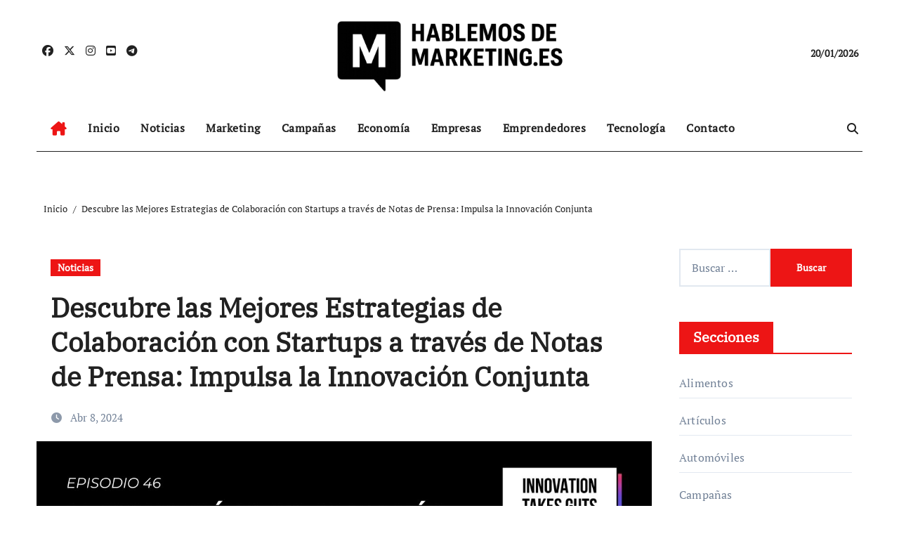

--- FILE ---
content_type: text/html; charset=UTF-8
request_url: https://www.hablemosdemarketing.es/notas-de-prensa-y-estrategias-de-colaboracion-con-startups-explorando-la-innovacion-conjunta-6/20551/
body_size: 21547
content:
<!DOCTYPE html><html dir="ltr" lang="es" prefix="og: https://ogp.me/ns#"><head><script data-no-optimize="1">var litespeed_docref=sessionStorage.getItem("litespeed_docref");litespeed_docref&&(Object.defineProperty(document,"referrer",{get:function(){return litespeed_docref}}),sessionStorage.removeItem("litespeed_docref"));</script> <meta charset="UTF-8"><meta name="viewport" content="width=device-width, initial-scale=1"><link rel="profile" href="https://gmpg.org/xfn/11"><title>Descubre las Mejores Estrategias de Colaboración con Startups a través de Notas de Prensa: Impulsa la Innovación Conjunta | Hablemos de Marketing</title><meta name="description" content="¿Qué son las Notas de Prensa y por qué son importantes para las Startups?Las notas de prensa, también conocidas como comunicados de prensa, son documentos escritos que informan a los medios de comunicación sobre noticias relevantes de una empresa, producto o evento. Estas notas suelen contener información detallada, datos clave y declaraciones oficiales, con el" /><meta name="robots" content="max-image-preview:large" /><meta name="author" content="Hablemos de Marketing"/><link rel="canonical" href="https://www.hablemosdemarketing.es/notas-de-prensa-y-estrategias-de-colaboracion-con-startups-explorando-la-innovacion-conjunta-6/20551/" /><meta name="generator" content="All in One SEO Pro (AIOSEO) 4.9.3" /><meta property="og:locale" content="es_ES" /><meta property="og:site_name" content="Hablemos de Marketing | Noticias, actualidad y contenidos sobre Marketing" /><meta property="og:type" content="article" /><meta property="og:title" content="Descubre las Mejores Estrategias de Colaboración con Startups a través de Notas de Prensa: Impulsa la Innovación Conjunta | Hablemos de Marketing" /><meta property="og:description" content="¿Qué son las Notas de Prensa y por qué son importantes para las Startups?Las notas de prensa, también conocidas como comunicados de prensa, son documentos escritos que informan a los medios de comunicación sobre noticias relevantes de una empresa, producto o evento. Estas notas suelen contener información detallada, datos clave y declaraciones oficiales, con el" /><meta property="og:url" content="https://www.hablemosdemarketing.es/notas-de-prensa-y-estrategias-de-colaboracion-con-startups-explorando-la-innovacion-conjunta-6/20551/" /><meta property="og:image" content="https://www.hablemosdemarketing.es/wp-content/uploads/2025/09/cropped-logotipo-hablemosdemarketinges-Noticias-y-actualidad-del-sector-del-marketing-scaled-1.png" /><meta property="og:image:secure_url" content="https://www.hablemosdemarketing.es/wp-content/uploads/2025/09/cropped-logotipo-hablemosdemarketinges-Noticias-y-actualidad-del-sector-del-marketing-scaled-1.png" /><meta property="article:published_time" content="2024-04-08T20:18:49+00:00" /><meta property="article:modified_time" content="2024-04-08T20:18:49+00:00" /><meta name="twitter:card" content="summary" /><meta name="twitter:title" content="Descubre las Mejores Estrategias de Colaboración con Startups a través de Notas de Prensa: Impulsa la Innovación Conjunta | Hablemos de Marketing" /><meta name="twitter:description" content="¿Qué son las Notas de Prensa y por qué son importantes para las Startups?Las notas de prensa, también conocidas como comunicados de prensa, son documentos escritos que informan a los medios de comunicación sobre noticias relevantes de una empresa, producto o evento. Estas notas suelen contener información detallada, datos clave y declaraciones oficiales, con el" /><meta name="twitter:image" content="https://www.hablemosdemarketing.es/wp-content/uploads/2025/09/cropped-logotipo-hablemosdemarketinges-Noticias-y-actualidad-del-sector-del-marketing-scaled-1.png" /> <script type="application/ld+json" class="aioseo-schema">{"@context":"https:\/\/schema.org","@graph":[{"@type":"Article","@id":"https:\/\/www.hablemosdemarketing.es\/notas-de-prensa-y-estrategias-de-colaboracion-con-startups-explorando-la-innovacion-conjunta-6\/20551\/#article","name":"Descubre las Mejores Estrategias de Colaboraci\u00f3n con Startups a trav\u00e9s de Notas de Prensa: Impulsa la Innovaci\u00f3n Conjunta | Hablemos de Marketing","headline":"Descubre las Mejores Estrategias de Colaboraci\u00f3n con Startups a trav\u00e9s de Notas de Prensa: Impulsa la Innovaci\u00f3n Conjunta","author":{"@id":"https:\/\/www.hablemosdemarketing.es\/author\/redaccion\/#author"},"publisher":{"@id":"https:\/\/www.hablemosdemarketing.es\/#organization"},"image":{"@type":"ImageObject","url":"https:\/\/www.hablemosdemarketing.es\/wp-content\/uploads\/2024\/02\/Notas-de-Prensa-y-Estrategias-de-Colaboracion-con-Startups-Explorando-la-Innovacion-Conjunta.jpg","width":1280,"height":720},"datePublished":"2024-04-08T22:18:49+02:00","dateModified":"2024-04-08T22:18:49+02:00","inLanguage":"es-ES","mainEntityOfPage":{"@id":"https:\/\/www.hablemosdemarketing.es\/notas-de-prensa-y-estrategias-de-colaboracion-con-startups-explorando-la-innovacion-conjunta-6\/20551\/#webpage"},"isPartOf":{"@id":"https:\/\/www.hablemosdemarketing.es\/notas-de-prensa-y-estrategias-de-colaboracion-con-startups-explorando-la-innovacion-conjunta-6\/20551\/#webpage"},"articleSection":"Noticias"},{"@type":"BreadcrumbList","@id":"https:\/\/www.hablemosdemarketing.es\/notas-de-prensa-y-estrategias-de-colaboracion-con-startups-explorando-la-innovacion-conjunta-6\/20551\/#breadcrumblist","itemListElement":[{"@type":"ListItem","@id":"https:\/\/www.hablemosdemarketing.es#listItem","position":1,"name":"Inicio","item":"https:\/\/www.hablemosdemarketing.es","nextItem":{"@type":"ListItem","@id":"https:\/\/www.hablemosdemarketing.es\/category\/noticias\/#listItem","name":"Noticias"}},{"@type":"ListItem","@id":"https:\/\/www.hablemosdemarketing.es\/category\/noticias\/#listItem","position":2,"name":"Noticias","item":"https:\/\/www.hablemosdemarketing.es\/category\/noticias\/","nextItem":{"@type":"ListItem","@id":"https:\/\/www.hablemosdemarketing.es\/notas-de-prensa-y-estrategias-de-colaboracion-con-startups-explorando-la-innovacion-conjunta-6\/20551\/#listItem","name":"Descubre las Mejores Estrategias de Colaboraci\u00f3n con Startups a trav\u00e9s de Notas de Prensa: Impulsa la Innovaci\u00f3n Conjunta"},"previousItem":{"@type":"ListItem","@id":"https:\/\/www.hablemosdemarketing.es#listItem","name":"Inicio"}},{"@type":"ListItem","@id":"https:\/\/www.hablemosdemarketing.es\/notas-de-prensa-y-estrategias-de-colaboracion-con-startups-explorando-la-innovacion-conjunta-6\/20551\/#listItem","position":3,"name":"Descubre las Mejores Estrategias de Colaboraci\u00f3n con Startups a trav\u00e9s de Notas de Prensa: Impulsa la Innovaci\u00f3n Conjunta","previousItem":{"@type":"ListItem","@id":"https:\/\/www.hablemosdemarketing.es\/category\/noticias\/#listItem","name":"Noticias"}}]},{"@type":"Organization","@id":"https:\/\/www.hablemosdemarketing.es\/#organization","name":"Hablemos de Marketing - Noticias","description":"Noticias, actualidad y contenidos sobre Marketing","url":"https:\/\/www.hablemosdemarketing.es\/","logo":{"@type":"ImageObject","url":"https:\/\/www.hablemosdemarketing.es\/wp-content\/uploads\/2025\/09\/cropped-logotipo-hablemosdemarketinges-Noticias-y-actualidad-del-sector-del-marketing-scaled-1.png","@id":"https:\/\/www.hablemosdemarketing.es\/notas-de-prensa-y-estrategias-de-colaboracion-con-startups-explorando-la-innovacion-conjunta-6\/20551\/#organizationLogo","width":922,"height":326},"image":{"@id":"https:\/\/www.hablemosdemarketing.es\/notas-de-prensa-y-estrategias-de-colaboracion-con-startups-explorando-la-innovacion-conjunta-6\/20551\/#organizationLogo"}},{"@type":"Person","@id":"https:\/\/www.hablemosdemarketing.es\/author\/redaccion\/#author","url":"https:\/\/www.hablemosdemarketing.es\/author\/redaccion\/","name":"Hablemos de Marketing","image":{"@type":"ImageObject","@id":"https:\/\/www.hablemosdemarketing.es\/notas-de-prensa-y-estrategias-de-colaboracion-con-startups-explorando-la-innovacion-conjunta-6\/20551\/#authorImage","url":"https:\/\/www.hablemosdemarketing.es\/wp-content\/litespeed\/avatar\/6cae606f00d3354fa58802d621bf389a.jpg?ver=1768563368","width":96,"height":96,"caption":"Hablemos de Marketing"}},{"@type":"WebPage","@id":"https:\/\/www.hablemosdemarketing.es\/notas-de-prensa-y-estrategias-de-colaboracion-con-startups-explorando-la-innovacion-conjunta-6\/20551\/#webpage","url":"https:\/\/www.hablemosdemarketing.es\/notas-de-prensa-y-estrategias-de-colaboracion-con-startups-explorando-la-innovacion-conjunta-6\/20551\/","name":"Descubre las Mejores Estrategias de Colaboraci\u00f3n con Startups a trav\u00e9s de Notas de Prensa: Impulsa la Innovaci\u00f3n Conjunta | Hablemos de Marketing","description":"\u00bfQu\u00e9 son las Notas de Prensa y por qu\u00e9 son importantes para las Startups?Las notas de prensa, tambi\u00e9n conocidas como comunicados de prensa, son documentos escritos que informan a los medios de comunicaci\u00f3n sobre noticias relevantes de una empresa, producto o evento. Estas notas suelen contener informaci\u00f3n detallada, datos clave y declaraciones oficiales, con el","inLanguage":"es-ES","isPartOf":{"@id":"https:\/\/www.hablemosdemarketing.es\/#website"},"breadcrumb":{"@id":"https:\/\/www.hablemosdemarketing.es\/notas-de-prensa-y-estrategias-de-colaboracion-con-startups-explorando-la-innovacion-conjunta-6\/20551\/#breadcrumblist"},"author":{"@id":"https:\/\/www.hablemosdemarketing.es\/author\/redaccion\/#author"},"creator":{"@id":"https:\/\/www.hablemosdemarketing.es\/author\/redaccion\/#author"},"image":{"@type":"ImageObject","url":"https:\/\/www.hablemosdemarketing.es\/wp-content\/uploads\/2024\/02\/Notas-de-Prensa-y-Estrategias-de-Colaboracion-con-Startups-Explorando-la-Innovacion-Conjunta.jpg","@id":"https:\/\/www.hablemosdemarketing.es\/notas-de-prensa-y-estrategias-de-colaboracion-con-startups-explorando-la-innovacion-conjunta-6\/20551\/#mainImage","width":1280,"height":720},"primaryImageOfPage":{"@id":"https:\/\/www.hablemosdemarketing.es\/notas-de-prensa-y-estrategias-de-colaboracion-con-startups-explorando-la-innovacion-conjunta-6\/20551\/#mainImage"},"datePublished":"2024-04-08T22:18:49+02:00","dateModified":"2024-04-08T22:18:49+02:00"},{"@type":"WebSite","@id":"https:\/\/www.hablemosdemarketing.es\/#website","url":"https:\/\/www.hablemosdemarketing.es\/","name":"Hablemos de Marketing","description":"Noticias, actualidad y contenidos sobre Marketing","inLanguage":"es-ES","publisher":{"@id":"https:\/\/www.hablemosdemarketing.es\/#organization"}}]}</script> <link rel="alternate" type="application/rss+xml" title="Hablemos de Marketing &raquo; Feed" href="https://www.hablemosdemarketing.es/feed/" /><link rel="alternate" title="oEmbed (JSON)" type="application/json+oembed" href="https://www.hablemosdemarketing.es/wp-json/oembed/1.0/embed?url=https%3A%2F%2Fwww.hablemosdemarketing.es%2Fnotas-de-prensa-y-estrategias-de-colaboracion-con-startups-explorando-la-innovacion-conjunta-6%2F20551%2F" /><link rel="alternate" title="oEmbed (XML)" type="text/xml+oembed" href="https://www.hablemosdemarketing.es/wp-json/oembed/1.0/embed?url=https%3A%2F%2Fwww.hablemosdemarketing.es%2Fnotas-de-prensa-y-estrategias-de-colaboracion-con-startups-explorando-la-innovacion-conjunta-6%2F20551%2F&#038;format=xml" /><style id='wp-img-auto-sizes-contain-inline-css' type='text/css'>img:is([sizes=auto i],[sizes^="auto," i]){contain-intrinsic-size:3000px 1500px}
/*# sourceURL=wp-img-auto-sizes-contain-inline-css */</style><link data-optimized="2" rel="stylesheet" href="https://www.hablemosdemarketing.es/wp-content/litespeed/css/5a1b756a0321cf42d1277644b08abd54.css?ver=e5625" /><style id='global-styles-inline-css' type='text/css'>:root{--wp--preset--aspect-ratio--square: 1;--wp--preset--aspect-ratio--4-3: 4/3;--wp--preset--aspect-ratio--3-4: 3/4;--wp--preset--aspect-ratio--3-2: 3/2;--wp--preset--aspect-ratio--2-3: 2/3;--wp--preset--aspect-ratio--16-9: 16/9;--wp--preset--aspect-ratio--9-16: 9/16;--wp--preset--color--black: #000000;--wp--preset--color--cyan-bluish-gray: #abb8c3;--wp--preset--color--white: #ffffff;--wp--preset--color--pale-pink: #f78da7;--wp--preset--color--vivid-red: #cf2e2e;--wp--preset--color--luminous-vivid-orange: #ff6900;--wp--preset--color--luminous-vivid-amber: #fcb900;--wp--preset--color--light-green-cyan: #7bdcb5;--wp--preset--color--vivid-green-cyan: #00d084;--wp--preset--color--pale-cyan-blue: #8ed1fc;--wp--preset--color--vivid-cyan-blue: #0693e3;--wp--preset--color--vivid-purple: #9b51e0;--wp--preset--gradient--vivid-cyan-blue-to-vivid-purple: linear-gradient(135deg,rgb(6,147,227) 0%,rgb(155,81,224) 100%);--wp--preset--gradient--light-green-cyan-to-vivid-green-cyan: linear-gradient(135deg,rgb(122,220,180) 0%,rgb(0,208,130) 100%);--wp--preset--gradient--luminous-vivid-amber-to-luminous-vivid-orange: linear-gradient(135deg,rgb(252,185,0) 0%,rgb(255,105,0) 100%);--wp--preset--gradient--luminous-vivid-orange-to-vivid-red: linear-gradient(135deg,rgb(255,105,0) 0%,rgb(207,46,46) 100%);--wp--preset--gradient--very-light-gray-to-cyan-bluish-gray: linear-gradient(135deg,rgb(238,238,238) 0%,rgb(169,184,195) 100%);--wp--preset--gradient--cool-to-warm-spectrum: linear-gradient(135deg,rgb(74,234,220) 0%,rgb(151,120,209) 20%,rgb(207,42,186) 40%,rgb(238,44,130) 60%,rgb(251,105,98) 80%,rgb(254,248,76) 100%);--wp--preset--gradient--blush-light-purple: linear-gradient(135deg,rgb(255,206,236) 0%,rgb(152,150,240) 100%);--wp--preset--gradient--blush-bordeaux: linear-gradient(135deg,rgb(254,205,165) 0%,rgb(254,45,45) 50%,rgb(107,0,62) 100%);--wp--preset--gradient--luminous-dusk: linear-gradient(135deg,rgb(255,203,112) 0%,rgb(199,81,192) 50%,rgb(65,88,208) 100%);--wp--preset--gradient--pale-ocean: linear-gradient(135deg,rgb(255,245,203) 0%,rgb(182,227,212) 50%,rgb(51,167,181) 100%);--wp--preset--gradient--electric-grass: linear-gradient(135deg,rgb(202,248,128) 0%,rgb(113,206,126) 100%);--wp--preset--gradient--midnight: linear-gradient(135deg,rgb(2,3,129) 0%,rgb(40,116,252) 100%);--wp--preset--font-size--small: 13px;--wp--preset--font-size--medium: 20px;--wp--preset--font-size--large: 36px;--wp--preset--font-size--x-large: 42px;--wp--preset--spacing--20: 0.44rem;--wp--preset--spacing--30: 0.67rem;--wp--preset--spacing--40: 1rem;--wp--preset--spacing--50: 1.5rem;--wp--preset--spacing--60: 2.25rem;--wp--preset--spacing--70: 3.38rem;--wp--preset--spacing--80: 5.06rem;--wp--preset--shadow--natural: 6px 6px 9px rgba(0, 0, 0, 0.2);--wp--preset--shadow--deep: 12px 12px 50px rgba(0, 0, 0, 0.4);--wp--preset--shadow--sharp: 6px 6px 0px rgba(0, 0, 0, 0.2);--wp--preset--shadow--outlined: 6px 6px 0px -3px rgb(255, 255, 255), 6px 6px rgb(0, 0, 0);--wp--preset--shadow--crisp: 6px 6px 0px rgb(0, 0, 0);}:root :where(.is-layout-flow) > :first-child{margin-block-start: 0;}:root :where(.is-layout-flow) > :last-child{margin-block-end: 0;}:root :where(.is-layout-flow) > *{margin-block-start: 24px;margin-block-end: 0;}:root :where(.is-layout-constrained) > :first-child{margin-block-start: 0;}:root :where(.is-layout-constrained) > :last-child{margin-block-end: 0;}:root :where(.is-layout-constrained) > *{margin-block-start: 24px;margin-block-end: 0;}:root :where(.is-layout-flex){gap: 24px;}:root :where(.is-layout-grid){gap: 24px;}body .is-layout-flex{display: flex;}.is-layout-flex{flex-wrap: wrap;align-items: center;}.is-layout-flex > :is(*, div){margin: 0;}body .is-layout-grid{display: grid;}.is-layout-grid > :is(*, div){margin: 0;}.has-black-color{color: var(--wp--preset--color--black) !important;}.has-cyan-bluish-gray-color{color: var(--wp--preset--color--cyan-bluish-gray) !important;}.has-white-color{color: var(--wp--preset--color--white) !important;}.has-pale-pink-color{color: var(--wp--preset--color--pale-pink) !important;}.has-vivid-red-color{color: var(--wp--preset--color--vivid-red) !important;}.has-luminous-vivid-orange-color{color: var(--wp--preset--color--luminous-vivid-orange) !important;}.has-luminous-vivid-amber-color{color: var(--wp--preset--color--luminous-vivid-amber) !important;}.has-light-green-cyan-color{color: var(--wp--preset--color--light-green-cyan) !important;}.has-vivid-green-cyan-color{color: var(--wp--preset--color--vivid-green-cyan) !important;}.has-pale-cyan-blue-color{color: var(--wp--preset--color--pale-cyan-blue) !important;}.has-vivid-cyan-blue-color{color: var(--wp--preset--color--vivid-cyan-blue) !important;}.has-vivid-purple-color{color: var(--wp--preset--color--vivid-purple) !important;}.has-black-background-color{background-color: var(--wp--preset--color--black) !important;}.has-cyan-bluish-gray-background-color{background-color: var(--wp--preset--color--cyan-bluish-gray) !important;}.has-white-background-color{background-color: var(--wp--preset--color--white) !important;}.has-pale-pink-background-color{background-color: var(--wp--preset--color--pale-pink) !important;}.has-vivid-red-background-color{background-color: var(--wp--preset--color--vivid-red) !important;}.has-luminous-vivid-orange-background-color{background-color: var(--wp--preset--color--luminous-vivid-orange) !important;}.has-luminous-vivid-amber-background-color{background-color: var(--wp--preset--color--luminous-vivid-amber) !important;}.has-light-green-cyan-background-color{background-color: var(--wp--preset--color--light-green-cyan) !important;}.has-vivid-green-cyan-background-color{background-color: var(--wp--preset--color--vivid-green-cyan) !important;}.has-pale-cyan-blue-background-color{background-color: var(--wp--preset--color--pale-cyan-blue) !important;}.has-vivid-cyan-blue-background-color{background-color: var(--wp--preset--color--vivid-cyan-blue) !important;}.has-vivid-purple-background-color{background-color: var(--wp--preset--color--vivid-purple) !important;}.has-black-border-color{border-color: var(--wp--preset--color--black) !important;}.has-cyan-bluish-gray-border-color{border-color: var(--wp--preset--color--cyan-bluish-gray) !important;}.has-white-border-color{border-color: var(--wp--preset--color--white) !important;}.has-pale-pink-border-color{border-color: var(--wp--preset--color--pale-pink) !important;}.has-vivid-red-border-color{border-color: var(--wp--preset--color--vivid-red) !important;}.has-luminous-vivid-orange-border-color{border-color: var(--wp--preset--color--luminous-vivid-orange) !important;}.has-luminous-vivid-amber-border-color{border-color: var(--wp--preset--color--luminous-vivid-amber) !important;}.has-light-green-cyan-border-color{border-color: var(--wp--preset--color--light-green-cyan) !important;}.has-vivid-green-cyan-border-color{border-color: var(--wp--preset--color--vivid-green-cyan) !important;}.has-pale-cyan-blue-border-color{border-color: var(--wp--preset--color--pale-cyan-blue) !important;}.has-vivid-cyan-blue-border-color{border-color: var(--wp--preset--color--vivid-cyan-blue) !important;}.has-vivid-purple-border-color{border-color: var(--wp--preset--color--vivid-purple) !important;}.has-vivid-cyan-blue-to-vivid-purple-gradient-background{background: var(--wp--preset--gradient--vivid-cyan-blue-to-vivid-purple) !important;}.has-light-green-cyan-to-vivid-green-cyan-gradient-background{background: var(--wp--preset--gradient--light-green-cyan-to-vivid-green-cyan) !important;}.has-luminous-vivid-amber-to-luminous-vivid-orange-gradient-background{background: var(--wp--preset--gradient--luminous-vivid-amber-to-luminous-vivid-orange) !important;}.has-luminous-vivid-orange-to-vivid-red-gradient-background{background: var(--wp--preset--gradient--luminous-vivid-orange-to-vivid-red) !important;}.has-very-light-gray-to-cyan-bluish-gray-gradient-background{background: var(--wp--preset--gradient--very-light-gray-to-cyan-bluish-gray) !important;}.has-cool-to-warm-spectrum-gradient-background{background: var(--wp--preset--gradient--cool-to-warm-spectrum) !important;}.has-blush-light-purple-gradient-background{background: var(--wp--preset--gradient--blush-light-purple) !important;}.has-blush-bordeaux-gradient-background{background: var(--wp--preset--gradient--blush-bordeaux) !important;}.has-luminous-dusk-gradient-background{background: var(--wp--preset--gradient--luminous-dusk) !important;}.has-pale-ocean-gradient-background{background: var(--wp--preset--gradient--pale-ocean) !important;}.has-electric-grass-gradient-background{background: var(--wp--preset--gradient--electric-grass) !important;}.has-midnight-gradient-background{background: var(--wp--preset--gradient--midnight) !important;}.has-small-font-size{font-size: var(--wp--preset--font-size--small) !important;}.has-medium-font-size{font-size: var(--wp--preset--font-size--medium) !important;}.has-large-font-size{font-size: var(--wp--preset--font-size--large) !important;}.has-x-large-font-size{font-size: var(--wp--preset--font-size--x-large) !important;}
/*# sourceURL=global-styles-inline-css */</style><style id='classic-theme-styles-inline-css' type='text/css'>/*! This file is auto-generated */
.wp-block-button__link{color:#fff;background-color:#32373c;border-radius:9999px;box-shadow:none;text-decoration:none;padding:calc(.667em + 2px) calc(1.333em + 2px);font-size:1.125em}.wp-block-file__button{background:#32373c;color:#fff;text-decoration:none}
/*# sourceURL=/wp-includes/css/classic-themes.min.css */</style><style id='ez-toc-inline-css' type='text/css'>div#ez-toc-container .ez-toc-title {font-size: 120%;}div#ez-toc-container .ez-toc-title {font-weight: 500;}div#ez-toc-container ul li , div#ez-toc-container ul li a {font-size: 95%;}div#ez-toc-container ul li , div#ez-toc-container ul li a {font-weight: 500;}div#ez-toc-container nav ul ul li {font-size: 90%;}.ez-toc-box-title {font-weight: bold; margin-bottom: 10px; text-align: center; text-transform: uppercase; letter-spacing: 1px; color: #666; padding-bottom: 5px;position:absolute;top:-4%;left:5%;background-color: inherit;transition: top 0.3s ease;}.ez-toc-box-title.toc-closed {top:-25%;}
.ez-toc-container-direction {direction: ltr;}.ez-toc-counter ul{counter-reset: item ;}.ez-toc-counter nav ul li a::before {content: counters(item, '.', decimal) '. ';display: inline-block;counter-increment: item;flex-grow: 0;flex-shrink: 0;margin-right: .2em; float: left; }.ez-toc-widget-direction {direction: ltr;}.ez-toc-widget-container ul{counter-reset: item ;}.ez-toc-widget-container nav ul li a::before {content: counters(item, '.', decimal) '. ';display: inline-block;counter-increment: item;flex-grow: 0;flex-shrink: 0;margin-right: .2em; float: left; }
/*# sourceURL=ez-toc-inline-css */</style> <script type="litespeed/javascript" data-src="https://www.hablemosdemarketing.es/wp-includes/js/jquery/jquery.min.js" id="jquery-core-js"></script> <script id="jquery-js-after" type="litespeed/javascript">jQuery(document).ready(function(){jQuery(".de5feaafb4cd8c8b4af8b2fcb576c14c").click(function(){jQuery.post("https://www.hablemosdemarketing.es/wp-admin/admin-ajax.php",{"action":"quick_adsense_onpost_ad_click","quick_adsense_onpost_ad_index":jQuery(this).attr("data-index"),"quick_adsense_nonce":"f17768fe76",},function(response){})})})</script> <link rel="https://api.w.org/" href="https://www.hablemosdemarketing.es/wp-json/" /><link rel="alternate" title="JSON" type="application/json" href="https://www.hablemosdemarketing.es/wp-json/wp/v2/posts/20551" /><link rel="EditURI" type="application/rsd+xml" title="RSD" href="https://www.hablemosdemarketing.es/xmlrpc.php?rsd" /><meta name="generator" content="WordPress 6.9" /><link rel='shortlink' href='https://www.hablemosdemarketing.es/?p=20551' /> <script type="litespeed/javascript" data-src="https://pagead2.googlesyndication.com/pagead/js/adsbygoogle.js?client=ca-pub-3353319186992923" crossorigin="anonymous"></script><style type="text/css" id="custom-background-css">.wrapper { background-color: #}</style><style>.bs-blog-post p:nth-of-type(1)::first-letter {
    display: none;
}</style><style>.bs-header-main {
  background-image: url("" );
}</style><style>.bs-default .bs-header-main .inner{
    background-color:  }</style><style>.bs-default .bs-header-main .inner, .bs-headthree .bs-header-main .inner{ 
    height:px; 
  }

  @media (max-width:991px) {
    .bs-default .bs-header-main .inner, .bs-headthree .bs-header-main .inner{ 
      height:px; 
    }
  }
  @media (max-width:576px) {
    .bs-default .bs-header-main .inner, .bs-headthree .bs-header-main .inner{ 
      height:px; 
    }
  }</style><style type="text/css">.wrapper{
    background: #fff  }
  body.dark .wrapper {
    background-color: #000;
  }
  <style>
  .bs-default .bs-header-main .inner{
    background-color:rgba(0, 2, 79, 0.7)  }</style><style type="text/css">.site-title,
        .site-description {
            position: absolute;
            clip: rect(1px, 1px, 1px, 1px);
        }</style><link rel="icon" href="https://www.hablemosdemarketing.es/wp-content/uploads/2025/09/cropped-logotipo-hablemosdemarketinges-Noticias-y-actualidad-del-sector-del-marketing-scaled-2-32x32.png" sizes="32x32" /><link rel="icon" href="https://www.hablemosdemarketing.es/wp-content/uploads/2025/09/cropped-logotipo-hablemosdemarketinges-Noticias-y-actualidad-del-sector-del-marketing-scaled-2-192x192.png" sizes="192x192" /><link rel="apple-touch-icon" href="https://www.hablemosdemarketing.es/wp-content/uploads/2025/09/cropped-logotipo-hablemosdemarketinges-Noticias-y-actualidad-del-sector-del-marketing-scaled-2-180x180.png" /><meta name="msapplication-TileImage" content="https://www.hablemosdemarketing.es/wp-content/uploads/2025/09/cropped-logotipo-hablemosdemarketinges-Noticias-y-actualidad-del-sector-del-marketing-scaled-2-270x270.png" /></head><body data-rsssl=1 class="wp-singular post-template-default single single-post postid-20551 single-format-standard wp-custom-logo wp-embed-responsive wp-theme-newsair wp-child-theme-paper-news  ta-hide-date-author-in-list defaultcolor" ><div id="page" class="site">
<a class="skip-link screen-reader-text" href="#content">
Ir al contenido</a><div class="wrapper" id="custom-background-css"><div class="sidenav offcanvas offcanvas-end" tabindex="-1" id="offcanvasExample" aria-labelledby="offcanvasExampleLabel"><div class="offcanvas-header"><h5 class="offcanvas-title" id="offcanvasExampleLabel"></h5>
<a href="#" class="btn_close" data-bs-dismiss="offcanvas" aria-label="Close"><i class="fas fa-times"></i></a></div><div class="offcanvas-body"><ul class="nav navbar-nav sm sm-vertical"><li class="nav-item menu-item "><a class="nav-link " href="https://www.hablemosdemarketing.es/" title="Home">Home</a></li><li class="nav-item menu-item page_item dropdown page-item-711"><a class="nav-link" href="https://www.hablemosdemarketing.es/contacto/">Contacto</a></li></ul></div></div><header class="bs-headthree cont"><div class="bs-header-main" style='background-image: url("" );'><div class="inner responsive"><div class="container"><div class="row align-items-center d-none d-lg-flex"><div class="col-lg-4 d-lg-flex justify-content-start"><ul class="bs-social d-flex justify-content-center justify-content-lg-end"><li>
<a  href="#">
<i class="fab fa-facebook"></i>
</a></li><li>
<a  href="#">
<i class="fa-brands fa-x-twitter"></i>
</a></li><li>
<a  href="#">
<i class="fab fa-instagram"></i>
</a></li><li>
<a  href="#">
<i class="fab fa-youtube-square"></i>
</a></li><li>
<a  href="#">
<i class="fab fa-telegram"></i>
</a></li></ul></div><div class="col-lg-4 text-center"><div class="navbar-header d-none d-lg-block">
<a href="https://www.hablemosdemarketing.es/" class="navbar-brand" rel="home"><img data-lazyloaded="1" src="[data-uri]" width="922" height="326" data-src="https://www.hablemosdemarketing.es/wp-content/uploads/2025/09/cropped-logotipo-hablemosdemarketinges-Noticias-y-actualidad-del-sector-del-marketing-scaled-1.png" class="custom-logo" alt="logotipo hablemosdemarketing.es - Noticias y actualidad del sector del marketing" decoding="async" fetchpriority="high" data-srcset="https://www.hablemosdemarketing.es/wp-content/uploads/2025/09/cropped-logotipo-hablemosdemarketinges-Noticias-y-actualidad-del-sector-del-marketing-scaled-1.png 922w, https://www.hablemosdemarketing.es/wp-content/uploads/2025/09/cropped-logotipo-hablemosdemarketinges-Noticias-y-actualidad-del-sector-del-marketing-scaled-1-300x106.png 300w, https://www.hablemosdemarketing.es/wp-content/uploads/2025/09/cropped-logotipo-hablemosdemarketinges-Noticias-y-actualidad-del-sector-del-marketing-scaled-1-768x272.png 768w" data-sizes="(max-width: 922px) 100vw, 922px" title="logotipo hablemosdemarketinges - Noticias y actualidad del sector del marketing | Hablemos de Marketing" /></a><div class="site-branding-text d-none"><p class="site-title"> <a href="https://www.hablemosdemarketing.es/" rel="home">Hablemos de Marketing</a></p><p class="site-description">Noticias, actualidad y contenidos sobre Marketing</p></div></div></div><div class="col-lg-4 d-lg-flex justify-content-end align-items-center"><div class="top-date ms-1">
<span class="day">
20/01/2026            </span></div></div></div><div class="d-lg-none"></div></div></div></div><div class="bs-menu-full sticky-header"><div class="container"><nav class="navbar navbar-expand-lg navbar-wp"><div class="active homebtn home d-none d-lg-flex">
<a class="title" title="Home" href="https://www.hablemosdemarketing.es">
<span class='fa-solid fa-house-chimney'></span>
</a></div><div class="m-header align-items-center justify-content-justify">
<button id="nav-btn" class="navbar-toggler x collapsed" type="button" data-bs-toggle="collapse"
data-bs-target="#navbar-wp" aria-controls="navbar-wp" aria-expanded="false"
aria-label="Cambiar navegación">
<span class="icon-bar"></span>
<span class="icon-bar"></span>
<span class="icon-bar"></span>
</button><div class="navbar-header">
<a href="https://www.hablemosdemarketing.es/" class="navbar-brand" rel="home"><img data-lazyloaded="1" src="[data-uri]" width="922" height="326" data-src="https://www.hablemosdemarketing.es/wp-content/uploads/2025/09/cropped-logotipo-hablemosdemarketinges-Noticias-y-actualidad-del-sector-del-marketing-scaled-1.png" class="custom-logo" alt="logotipo hablemosdemarketing.es - Noticias y actualidad del sector del marketing" decoding="async" data-srcset="https://www.hablemosdemarketing.es/wp-content/uploads/2025/09/cropped-logotipo-hablemosdemarketinges-Noticias-y-actualidad-del-sector-del-marketing-scaled-1.png 922w, https://www.hablemosdemarketing.es/wp-content/uploads/2025/09/cropped-logotipo-hablemosdemarketinges-Noticias-y-actualidad-del-sector-del-marketing-scaled-1-300x106.png 300w, https://www.hablemosdemarketing.es/wp-content/uploads/2025/09/cropped-logotipo-hablemosdemarketinges-Noticias-y-actualidad-del-sector-del-marketing-scaled-1-768x272.png 768w" data-sizes="(max-width: 922px) 100vw, 922px" title="logotipo hablemosdemarketinges - Noticias y actualidad del sector del marketing | Hablemos de Marketing" /></a><div class="site-branding-text d-none"><p class="site-title"> <a href="https://www.hablemosdemarketing.es/" rel="home">Hablemos de Marketing</a></p><p class="site-description">Noticias, actualidad y contenidos sobre Marketing</p></div></div><div class="right-nav">
<a class="msearch ml-auto" data-bs-target="#exampleModal"  href="#" data-bs-toggle="modal">
<i class="fa fa-search"></i>
</a></div></div><div class="collapse navbar-collapse" id="navbar-wp"><ul id="menu-menu-1" class="me-auto nav navbar-nav"><li id="menu-item-2344" class="menu-item menu-item-type-custom menu-item-object-custom menu-item-home menu-item-2344"><a class="nav-link" title="Inicio" href="https://www.hablemosdemarketing.es/">Inicio</a></li><li id="menu-item-15434" class="menu-item menu-item-type-taxonomy menu-item-object-category current-post-ancestor current-menu-parent current-post-parent menu-item-15434"><a class="nav-link" title="Noticias" href="https://www.hablemosdemarketing.es/category/noticias/">Noticias</a></li><li id="menu-item-15433" class="menu-item menu-item-type-taxonomy menu-item-object-category menu-item-15433"><a class="nav-link" title="Marketing" href="https://www.hablemosdemarketing.es/category/marketing/">Marketing</a></li><li id="menu-item-15437" class="menu-item menu-item-type-taxonomy menu-item-object-category menu-item-15437"><a class="nav-link" title="Campañas" href="https://www.hablemosdemarketing.es/category/campanas/">Campañas</a></li><li id="menu-item-15432" class="menu-item menu-item-type-taxonomy menu-item-object-category menu-item-15432"><a class="nav-link" title="Economía" href="https://www.hablemosdemarketing.es/category/economia/">Economía</a></li><li id="menu-item-15438" class="menu-item menu-item-type-taxonomy menu-item-object-category menu-item-15438"><a class="nav-link" title="Empresas" href="https://www.hablemosdemarketing.es/category/empresas/">Empresas</a></li><li id="menu-item-15436" class="menu-item menu-item-type-taxonomy menu-item-object-category menu-item-15436"><a class="nav-link" title="Emprendedores" href="https://www.hablemosdemarketing.es/category/emprendedores/">Emprendedores</a></li><li id="menu-item-15435" class="menu-item menu-item-type-taxonomy menu-item-object-category menu-item-15435"><a class="nav-link" title="Tecnología" href="https://www.hablemosdemarketing.es/category/tecnologia/">Tecnología</a></li><li id="menu-item-2345" class="menu-item menu-item-type-post_type menu-item-object-page menu-item-2345"><a class="nav-link" title="Contacto" href="https://www.hablemosdemarketing.es/contacto/">Contacto</a></li></ul></div><div class="desk-header right-nav pl-3 ml-auto my-2 my-lg-0 position-relative align-items-center">
<a class="msearch" data-bs-target="#exampleModal"  href="#" data-bs-toggle="modal">
<i class="fa fa-search"></i>
</a></div></nav></div></div></header><div class="mainfeatured"><div class="featinner"><div class="container"><div class="row"></div></div></div></div><main id="content" class="single-class content"><div class="container"><div class="row"><div class="bs-breadcrumb-section"><div class="overlay"><div class="container"><div class="row"><nav aria-label="breadcrumb"><ol class="breadcrumb"><div role="navigation" aria-label="Migas de pan" class="breadcrumb-trail breadcrumbs" itemprop="breadcrumb"><ul class="breadcrumb trail-items" itemscope itemtype="http://schema.org/BreadcrumbList"><meta name="numberOfItems" content="2" /><meta name="itemListOrder" content="Ascending" /><li itemprop="itemListElement breadcrumb-item" itemscope itemtype="http://schema.org/ListItem" class="trail-item breadcrumb-item  trail-begin"><a href="https://www.hablemosdemarketing.es/" rel="home" itemprop="item"><span itemprop="name">Inicio</span></a><meta itemprop="position" content="1" /></li><li itemprop="itemListElement breadcrumb-item" itemscope itemtype="http://schema.org/ListItem" class="trail-item breadcrumb-item  trail-end"><span itemprop="name"><span itemprop="name">Descubre las Mejores Estrategias de Colaboración con Startups a través de Notas de Prensa: Impulsa la Innovación Conjunta</span></span><meta itemprop="position" content="2" /></li></ul></div></ol></nav></div></div></div></div><div class="col-lg-9 single content-right"><div class="bs-blog-post single"><div class="bs-header"><div class="bs-blog-category">
<a href="https://www.hablemosdemarketing.es/category/noticias/" style="background-color:#ed1515" id="category_6_color" >
Noticias                        </a></div><h1 class="title" title="Descubre las Mejores Estrategias de Colaboración con Startups a través de Notas de Prensa: Impulsa la Innovación Conjunta">
Descubre las Mejores Estrategias de Colaboración con Startups a través de Notas de Prensa: Impulsa la Innovación Conjunta</h1><div class="bs-info-author-block"><div class="bs-blog-meta mb-0">
<span class="bs-blog-date">
<a href="https://www.hablemosdemarketing.es/date/2024/04/">
<time datetime="">
Abr 8, 2024                                        </time>
</a>
</span></div></div></div><div class="bs-blog-thumb"><img data-lazyloaded="1" src="[data-uri]" width="1280" height="720" data-src="https://www.hablemosdemarketing.es/wp-content/uploads/2024/02/Notas-de-Prensa-y-Estrategias-de-Colaboracion-con-Startups-Explorando-la-Innovacion-Conjunta.jpg" class="img-fluid attachment-full size-full wp-post-image" alt="" decoding="async" data-srcset="https://www.hablemosdemarketing.es/wp-content/uploads/2024/02/Notas-de-Prensa-y-Estrategias-de-Colaboracion-con-Startups-Explorando-la-Innovacion-Conjunta.jpg 1280w, https://www.hablemosdemarketing.es/wp-content/uploads/2024/02/Notas-de-Prensa-y-Estrategias-de-Colaboracion-con-Startups-Explorando-la-Innovacion-Conjunta-300x169.jpg 300w, https://www.hablemosdemarketing.es/wp-content/uploads/2024/02/Notas-de-Prensa-y-Estrategias-de-Colaboracion-con-Startups-Explorando-la-Innovacion-Conjunta-1024x576.jpg 1024w, https://www.hablemosdemarketing.es/wp-content/uploads/2024/02/Notas-de-Prensa-y-Estrategias-de-Colaboracion-con-Startups-Explorando-la-Innovacion-Conjunta-768x432.jpg 768w" data-sizes="(max-width: 1280px) 100vw, 1280px" title="Notas-de-Prensa-y-Estrategias-de-Colaboracion-con-Startups-Explorando-la-Innovacion-Conjunta | Hablemos de Marketing" /></div><article class="small single"><div class="entry-content"><div id="ez-toc-container" class="ez-toc-v2_0_80 counter-hierarchy ez-toc-counter ez-toc-grey ez-toc-container-direction"><div class="ez-toc-title-container"><p class="ez-toc-title ez-toc-toggle" style="cursor:pointer">Table of Contents</p>
<span class="ez-toc-title-toggle"><a href="#" class="ez-toc-pull-right ez-toc-btn ez-toc-btn-xs ez-toc-btn-default ez-toc-toggle" aria-label="Alternar tabla de contenidos"><span class="ez-toc-js-icon-con"><span class=""><span class="eztoc-hide" style="display:none;">Toggle</span><span class="ez-toc-icon-toggle-span"><svg style="fill: #999;color:#999" xmlns="http://www.w3.org/2000/svg" class="list-377408" width="20px" height="20px" viewBox="0 0 24 24" fill="none"><path d="M6 6H4v2h2V6zm14 0H8v2h12V6zM4 11h2v2H4v-2zm16 0H8v2h12v-2zM4 16h2v2H4v-2zm16 0H8v2h12v-2z" fill="currentColor"></path></svg><svg style="fill: #999;color:#999" class="arrow-unsorted-368013" xmlns="http://www.w3.org/2000/svg" width="10px" height="10px" viewBox="0 0 24 24" version="1.2" baseProfile="tiny"><path d="M18.2 9.3l-6.2-6.3-6.2 6.3c-.2.2-.3.4-.3.7s.1.5.3.7c.2.2.4.3.7.3h11c.3 0 .5-.1.7-.3.2-.2.3-.5.3-.7s-.1-.5-.3-.7zM5.8 14.7l6.2 6.3 6.2-6.3c.2-.2.3-.5.3-.7s-.1-.5-.3-.7c-.2-.2-.4-.3-.7-.3h-11c-.3 0-.5.1-.7.3-.2.2-.3.5-.3.7s.1.5.3.7z"/></svg></span></span></span></a></span></div><nav><ul class='ez-toc-list ez-toc-list-level-1 eztoc-toggle-hide-by-default' ><li class='ez-toc-page-1 ez-toc-heading-level-2'><a class="ez-toc-link ez-toc-heading-1" href="#%C2%BFQue_son_las_Notas_de_Prensa_y_por_que_son_importantes_para_las_Startups" >¿Qué son las Notas de Prensa y por qué son importantes para las Startups?</a></li><li class='ez-toc-page-1 ez-toc-heading-level-2'><a class="ez-toc-link ez-toc-heading-2" href="#Razones_para_considerar_la_Colaboracion_con_Startups_en_la_Estrategia_de_Notas_de_Prensa" >Razones para considerar la Colaboración con Startups en la Estrategia de Notas de Prensa</a></li><li class='ez-toc-page-1 ez-toc-heading-level-2'><a class="ez-toc-link ez-toc-heading-3" href="#Beneficios_de_la_Innovacion_Conjunta_entre_Empresas_y_Startups" >Beneficios de la Innovación Conjunta entre Empresas y Startups</a></li><li class='ez-toc-page-1 ez-toc-heading-level-2'><a class="ez-toc-link ez-toc-heading-4" href="#Consejos_para_una_Estrategia_de_Notas_de_Prensa_Centrada_en_la_Innovacion_con_Startups" >Consejos para una Estrategia de Notas de Prensa Centrada en la Innovación con Startups</a><ul class='ez-toc-list-level-3' ><li class='ez-toc-heading-level-3'><a class="ez-toc-link ez-toc-heading-5" href="#1_Identifica_el_angulo_innovador" >1. Identifica el ángulo innovador</a></li><li class='ez-toc-page-1 ez-toc-heading-level-3'><a class="ez-toc-link ez-toc-heading-6" href="#2_Destaca_los_beneficios_concretos" >2. Destaca los beneficios concretos</a></li><li class='ez-toc-page-1 ez-toc-heading-level-3'><a class="ez-toc-link ez-toc-heading-7" href="#3_Incluye_testimonios_relevantes" >3. Incluye testimonios relevantes</a></li><li class='ez-toc-page-1 ez-toc-heading-level-3'><a class="ez-toc-link ez-toc-heading-8" href="#4_Utiliza_datos_y_cifras" >4. Utiliza datos y cifras</a></li><li class='ez-toc-page-1 ez-toc-heading-level-3'><a class="ez-toc-link ez-toc-heading-9" href="#5_Personaliza_los_enfoques" >5. Personaliza los enfoques</a></li></ul></li><li class='ez-toc-page-1 ez-toc-heading-level-2'><a class="ez-toc-link ez-toc-heading-10" href="#El_Futuro_de_las_Notas_de_Prensa_en_Colaboracion_con_Startups_Tendencias_y_Predicciones" >El Futuro de las Notas de Prensa en Colaboración con Startups: Tendencias y Predicciones</a></li></ul></nav></div><h2><span class="ez-toc-section" id="%C2%BFQue_son_las_Notas_de_Prensa_y_por_que_son_importantes_para_las_Startups"></span>¿Qué son las Notas de Prensa y por qué son importantes para las Startups?<span class="ez-toc-section-end"></span></h2><p>Las notas de prensa, también conocidas como comunicados de prensa, son documentos escritos que informan a los medios de comunicación sobre noticias relevantes de una empresa, producto o evento. Estas notas suelen contener información detallada, datos clave y declaraciones oficiales, con el objetivo de generar interés y cobertura mediática. Para las startups, las notas de prensa son una herramienta crucial para dar a conocer su marca, llegar a nuevos mercados y generar visibilidad en los medios.</p><p>Las notas de prensa son importantes para las startups porque les permiten establecer su presencia en el mercado y compartir sus logros y novedades con un amplio público. Al generar cobertura mediática, las startups pueden obtener exposición gratuita en distintos medios, lo que contribuye a la construcción de su reputación y credibilidad en el ámbito empresarial.</p><p>Además, las notas de prensa ofrecen a las startups la oportunidad de conectarse con periodistas, bloggers y otros profesionales de los medios, lo que puede abrir puertas para futuras colaboraciones, entrevistas y menciones en publicaciones relevantes. Esta visibilidad adicional puede ser crucial para el crecimiento y la consolidación de una startup en un mercado competitivo.</p><p>En el contexto de las startups, las notas de prensa pueden ser utilizadas para anunciar el lanzamiento de nuevos productos o servicios, la obtención de financiamiento, la participación en eventos relevantes, la celebración de hitos significativos o la incorporación de talento clave al equipo. Estos comunicados permiten a las startups mantener a su audiencia informada sobre su evolución y logros, fortaleciendo así su posicionamiento en el mercado.</p><p>En conclusión, las notas de prensa son una herramienta fundamental para las startups, ya que les ofrecen la oportunidad de generar visibilidad, reputación y credibilidad en los medios de comunicación. A través de la difusión estratégica de noticias relevantes, las startups pueden impulsar su crecimiento, atraer la atención de potenciales inversionistas, clientes y socios estratégicos, y consolidar su presencia en el mercado. Es crucial que las startups incorporen la creación y difusión de notas de prensa dentro de su estrategia de comunicación y marketing para maximizar su impacto y alcance.</p><h2><span class="ez-toc-section" id="Razones_para_considerar_la_Colaboracion_con_Startups_en_la_Estrategia_de_Notas_de_Prensa"></span>Razones para considerar la Colaboración con Startups en la Estrategia de Notas de Prensa<span class="ez-toc-section-end"></span></h2><p><b>Colaborar con startups en la estrategia de notas de prensa</b> puede ofrecer numerosos beneficios para las empresas en busca de una mayor visibilidad y atracción de medios. Las startups suelen estar ávidas de atención y dispuestas a trabajar arduamente para obtener cobertura mediática, lo que puede resultar en <b>historias frescas y originales</b> para las notas de prensa. Además, la colaboración con estas empresas emergentes puede <b>generar interés adicional</b> por parte de los medios de comunicación, ya que están constantemente en búsqueda de innovación y nuevas ideas.</p><p>Otra razón para considerar la colaboración con startups es que estas empresas suelen ser <b>disruptivas y creativas</b>, lo que puede aportar un enfoque diferente a las noticias y la narrativa de la empresa. Además, al asociarse con startups, las empresas pueden demostrar su compromiso con la <b>innovación y el apoyo a la comunidad emprendedora</b>, lo que puede resultar en una imagen positiva ante los medios y el público.</p><p>Además, trabajar con startups en la estrategia de notas de prensa puede <b>proporcionar acceso a nuevas audiencias</b> o mercados, ya que estas empresas suelen tener seguidores y clientes apasionados que pueden estar interesados en las colaboraciones con otras empresas. Esto puede ayudar a <b>ampliar la base de seguidores y clientes potenciales</b> de la empresa, así como a generar un eco positivo en las redes sociales y otros canales de comunicación.</p><p>Por otro lado, las startups suelen estar abiertas a la <b>experimentación y la implementación de ideas innovadoras</b>, lo que puede llevar a propuestas creativas para estrategias de notas de prensa. Esta mentalidad emprendedora puede aportar <b>frescura y originalidad a las campañas de comunicación de la empresa</b>, lo que puede resultar en un mayor impacto y alcance de las noticias.</p><p>Además, la colaboración con startups en la estrategia de notas de prensa puede <b>ayudar a impulsar la credibilidad y el posicionamiento de marca</b> de la empresa, al asociarse con empresas emergentes que están generando interés y reconocimiento en sus respectivas industrias. Esta asociación puede ser percibida como un respaldo a la innovación y el talento emergente, lo que puede reforzar la imagen de la empresa como un actor relevante y alineado con las tendencias del mercado.</p><p>En resumen, considerar la colaboración con startups en la estrategia de notas de prensa puede ser una decisión estratégica para las empresas que buscan <b>destacar en los medios de comunicación</b> y llegar a nuevas audiencias de manera creativa e innovadora. La combinación de la mentalidad emprendedora de las startups con la experiencia y alcance de las empresas establecidas puede resultar en <b>colaboraciones fructíferas y beneficiosas para ambas partes</b>.¡Claro! Aquí te dejo el contenido SEO para el H2:</p><h2><span class="ez-toc-section" id="Beneficios_de_la_Innovacion_Conjunta_entre_Empresas_y_Startups"></span>Beneficios de la Innovación Conjunta entre Empresas y Startups<span class="ez-toc-section-end"></span></h2><p>La colaboración entre empresas consolidadas y startups es una estrategia que puede generar una serie de beneficios significativos tanto para las partes involucradas como para la economía en general.</p><div style="clear:both; margin-top:0em; margin-bottom:1em;"><a href="https://www.hablemosdemarketing.es/lourdes-maldonado-y-marc-caldero-presentaran-en-la-1-de-tve-hablando-claro/12239/" target="_blank" rel="dofollow" class="u2a370c25183b21a53abd00091d5e9cc3"><style>.u2a370c25183b21a53abd00091d5e9cc3 { padding:0px; margin: 0; padding-top:1em!important; padding-bottom:1em!important; width:100%; display: block; font-weight:bold; background-color:#eaeaea; border:0!important; border-left:4px solid #34495E!important; text-decoration:none; } .u2a370c25183b21a53abd00091d5e9cc3:active, .u2a370c25183b21a53abd00091d5e9cc3:hover { opacity: 1; transition: opacity 250ms; webkit-transition: opacity 250ms; text-decoration:none; } .u2a370c25183b21a53abd00091d5e9cc3 { transition: background-color 250ms; webkit-transition: background-color 250ms; opacity: 1; transition: opacity 250ms; webkit-transition: opacity 250ms; } .u2a370c25183b21a53abd00091d5e9cc3 .ctaText { font-weight:bold; color:#464646; text-decoration:none; font-size: 16px; } .u2a370c25183b21a53abd00091d5e9cc3 .postTitle { color:#000000; text-decoration: underline!important; font-size: 16px; } .u2a370c25183b21a53abd00091d5e9cc3:hover .postTitle { text-decoration: underline!important; }</style><div style="padding-left:1em; padding-right:1em;"><span class="ctaText">Quizás también te interese:</span>&nbsp; <span class="postTitle">Lourdes Maldonado y Marc Calderó presentarán en La 1 de TVE 'Hablando claro'</span></div></a></div><p>En primer lugar, la innovación conjunta ofrece a las empresas la oportunidad de acceder a nuevas ideas y tecnologías desarrolladas por las startups. Esto puede conducir a la creación de productos y servicios más innovadores que satisfagan las necesidades cambiantes del mercado.</p><p>Además, al asociarse con startups, las empresas pueden agilizar sus procesos internos y adoptar prácticas más ágiles y flexibles, lo que les permite adaptarse rápidamente a los cambios del entorno empresarial.</p><p>Por otro lado, las startups pueden beneficiarse enormemente de la colaboración con empresas establecidas, ya que les brinda acceso a recursos financieros, experiencia en el mercado y una red de contactos que les ayudará a acelerar su crecimiento.</p><p>Esta colaboración también fomenta un ambiente de emprendimiento e innovación dentro de las empresas, lo que puede motivar a los empleados a desarrollar ideas creativas y a pensar de manera más disruptiva.</p><p>Además, al unir fuerzas, las empresas y las startups pueden compartir conocimientos y mejores prácticas, lo que resulta en un intercambio mutuo de habilidades y aprendizajes que puede impulsar el crecimiento y la competitividad de ambas partes.</p><p>La innovación conjunta también puede generar una mayor diversidad en la oferta de productos y servicios, lo que beneficia a los consumidores al proporcionarles opciones más variadas y adaptadas a sus necesidades específicas.</p><p>Otro aspecto relevante es que esta colaboración puede impulsar la capacidad de las empresas para anticipar y adaptarse a las tendencias futuras, lo que les permite mantenerse relevantes en un mercado en constante evolución.</p><p>La creación de alianzas entre empresas y startups también puede alentar la creación de empleo, ya que el crecimiento de las startups puede traducirse en la generación de nuevos puestos de trabajo y oportunidades de desarrollo profesional.</p><p>Un aspecto fundamental de esta colaboración es su contribución al desarrollo de ecosistemas empresariales más dinámicos e innovadores, lo que a su vez fortalece la competitividad y sostenibilidad a largo plazo de la economía en su conjunto.</p><p>En resumen, la innovación conjunta entre empresas y startups es una estrategia que ofrece una amplia gama de beneficios, que van desde la generación de ideas innovadoras hasta el fortalecimiento de la competitividad empresarial y el impulso del crecimiento económico.</p><div class='global-div-post-related-aib'><a href='/marketing-de-buscadores/13772/' class='post-related-aib'><div class='internal-div-post-related-aib'><span class='text-post-related-aib'>Quizás también te interese:</span>&nbsp; <span class='post-title-aib'>Cómo mejorar el marketing de buscadores para impulsar tu negocio</span></div></a></div><h2><span class="ez-toc-section" id="Consejos_para_una_Estrategia_de_Notas_de_Prensa_Centrada_en_la_Innovacion_con_Startups"></span>Consejos para una Estrategia de Notas de Prensa Centrada en la Innovación con Startups<span class="ez-toc-section-end"></span></h2><h3><span class="ez-toc-section" id="1_Identifica_el_angulo_innovador"></span>1. Identifica el ángulo innovador<span class="ez-toc-section-end"></span></h3><p>Antes de redactar la nota de prensa, identifica claramente cuál es el aspecto innovador que quieres resaltar en la colaboración con la startup. Puede ser una tecnología disruptiva, un enfoque novedoso en el mercado o una alianza estratégica pionera.</p><h3><span class="ez-toc-section" id="2_Destaca_los_beneficios_concretos"></span>2. Destaca los beneficios concretos<span class="ez-toc-section-end"></span></h3><p>Enfócate en comunicar de manera clara y concisa los beneficios concretos que la innovación aporta a tu empresa y al sector en general. Esto puede incluir mejoras en eficiencia, acceso a nuevas audiencias o soluciones a desafíos específicos.</p><h3><span class="ez-toc-section" id="3_Incluye_testimonios_relevantes"></span>3. Incluye testimonios relevantes<span class="ez-toc-section-end"></span></h3><div class='global-div-post-related-aib'><a href='/marketing-de-contenidos-en-tiempo-real/14100/' class='post-related-aib'><div class='internal-div-post-related-aib'><span class='text-post-related-aib'>Quizás también te interese:</span>&nbsp; <span class='post-title-aib'>Cómo aplicar el marketing de contenidos en tiempo real para mejorar tu posicionamiento SEO</span></div></a></div><p>Integra testimonios de líderes tanto de tu empresa como de la startup para respaldar la credibilidad de la iniciativa. Estas voces auténticas añadirán peso e impacto a la historia que estás contando a través de la nota de prensa.</p><h3><span class="ez-toc-section" id="4_Utiliza_datos_y_cifras"></span>4. Utiliza datos y cifras<span class="ez-toc-section-end"></span></h3><p>Apoya tus argumentos con datos cuantificables que ilustren el impacto de la innovación. Estadísticas sobre crecimiento, porcentajes de mejora o métricas relevantes reforzarán la credibilidad de la historia.</p><h3><span class="ez-toc-section" id="5_Personaliza_los_enfoques"></span>5. Personaliza los enfoques<span class="ez-toc-section-end"></span></h3><p>Adapta tu mensaje a diferentes tipos de medios y audiencias para maximizar el alcance de la noticia. Lo que interesa a un medio especializado en tecnología puede diferir de lo que busca un medio generalista, así que personaliza tus enfoques para atraer a cada audiencia de manera efectiva.</p><p>Estos consejos pueden servir como guía para elaborar una estrategia de notas de prensa centrada en la innovación con startups, brindando una base sólida para comunicar de manera efectiva las colaboraciones innovadoras y sus impactos relevantes.</p><h2><span class="ez-toc-section" id="El_Futuro_de_las_Notas_de_Prensa_en_Colaboracion_con_Startups_Tendencias_y_Predicciones"></span>El Futuro de las Notas de Prensa en Colaboración con Startups: Tendencias y Predicciones<span class="ez-toc-section-end"></span></h2><p>Las notas de prensa han sido una herramienta vital para las empresas y organizaciones durante décadas. Sin embargo, en el mundo actual de la tecnología y la innovación, las estrategias de comunicación están evolucionando rápidamente.</p><p>La colaboración entre startups y empresas establecidas está marcando el rumbo del futuro de las notas de prensa. La capacidad de las startups para aportar ideas frescas, agilidad y enfoque en la innovación está transformando la manera en que se redactan, distribuyen y reciben las notas de prensa.</p><p>Una de las tendencias más visibles es la integración de tecnologías disruptivas en las notas de prensa. Las startups están aportando aplicaciones de inteligencia artificial, realidad aumentada y análisis de datos para ofrecer experiencias de prensa más dinámicas y atractivas.</p><p>La personalización también se perfila como una tendencia importante. Las startups están desarrollando soluciones que permiten adaptar las notas de prensa a los intereses específicos de cada periodista, aumentando así la relevancia y el impacto de la información compartida.</p><p>Otra predicción clave es el énfasis en la transparencia y la autenticidad. Las startups están liderando iniciativas para garantizar que las notas de prensa sean honestas, verificables y que ofrezcan información clara sobre la empresa y sus productos o servicios.</p><p>La optimización para dispositivos móviles es una tendencia que continuará en alza, con las startups trabajando en soluciones que permitan la distribución efectiva de notas de prensa a través de dispositivos móviles, enfocándose en la experiencia del usuario.</p><div class='global-div-post-related-aib'><a href='/un-videojuego-interactivo-ayuda-a-los-enfermos-renales-del-hospital-de-manises-a-practicar-ejercicio-durante-la-dialisis/13653/' class='post-related-aib'><div class='internal-div-post-related-aib'><span class='text-post-related-aib'>Quizás también te interese:</span>&nbsp; <span class='post-title-aib'>Un videojuego interactivo ayuda a los enfermos renales del Hospital de Manises a practicar ejercicio durante la diálisis</span></div></a></div><div id='video-container' data-video-id='plbsvLhlnXI' style='width:100%; height:auto; max-width:587px; position: relative;'><div class='image-video-plugin' style='background:url("https://img.youtube.com/vi/plbsvLhlnXI/0.jpg") center no-repeat; background-size: cover;'></div><p>        <span class='youtube-play-button'></span><br />
<noscript><a href='https://www.youtube.com/watch?v=plbsvLhlnXI' target='_blank' rel="noopener">Play on YouTube</a></noscript></div><p></p><p>En definitiva, la colaboración entre startups y empresas en el ámbito de las notas de prensa está moldeando un futuro emocionante y dinámico. La combinación de innovación, tecnología y enfoque estratégico promete revolucionar la forma en que las organizaciones se comunican con los medios y el público en general.</p><div style="font-size: 0px; height: 0px; line-height: 0px; margin: 0; padding: 0; clear: both;"></div> <script type="litespeed/javascript">function pinIt(){var e=document.createElement('script');e.setAttribute('type','text/javascript');e.setAttribute('charset','UTF-8');e.setAttribute('src','https://assets.pinterest.com/js/pinmarklet.js?r='+Math.random()*99999999);document.body.appendChild(e)}</script> <div class="post-share"><div class="post-share-icons cf">
<a class="facebook" href="https://www.facebook.com/sharer.php?u=https://www.hablemosdemarketing.es/notas-de-prensa-y-estrategias-de-colaboracion-con-startups-explorando-la-innovacion-conjunta-6/20551/" class="link " target="_blank" >
<i class="fab fa-facebook"></i>
</a>
<a class="x-twitter" href="http://twitter.com/share?url=https://www.hablemosdemarketing.es/notas-de-prensa-y-estrategias-de-colaboracion-con-startups-explorando-la-innovacion-conjunta-6/20551/&#038;text=Descubre%20las%20Mejores%20Estrategias%20de%20Colaboraci%C3%B3n%20con%20Startups%20a%20trav%C3%A9s%20de%20Notas%20de%20Prensa%3A%20Impulsa%20la%20Innovaci%C3%B3n%20Conjunta" class="link " target="_blank">
<i class="fa-brands fa-x-twitter"></i>
</a>
<a class="envelope" href="mailto:?subject=Descubre%20las%20Mejores%20Estrategias%20de%20Colaboración%20con%20Startups%20a%20través%20de%20Notas%20de%20Prensa:%20Impulsa%20la%20Innovación%20Conjunta&#038;body=https://www.hablemosdemarketing.es/notas-de-prensa-y-estrategias-de-colaboracion-con-startups-explorando-la-innovacion-conjunta-6/20551/" class="link " target="_blank" >
<i class="fas fa-envelope-open"></i>
</a>
<a class="linkedin" href="https://www.linkedin.com/sharing/share-offsite/?url=https://www.hablemosdemarketing.es/notas-de-prensa-y-estrategias-de-colaboracion-con-startups-explorando-la-innovacion-conjunta-6/20551/&#038;title=Descubre%20las%20Mejores%20Estrategias%20de%20Colaboraci%C3%B3n%20con%20Startups%20a%20trav%C3%A9s%20de%20Notas%20de%20Prensa%3A%20Impulsa%20la%20Innovaci%C3%B3n%20Conjunta" class="link " target="_blank" >
<i class="fab fa-linkedin"></i>
</a>
<a href="javascript:pinIt();" class="pinterest">
<i class="fab fa-pinterest"></i>
</a>
<a class="telegram" href="https://t.me/share/url?url=https://www.hablemosdemarketing.es/notas-de-prensa-y-estrategias-de-colaboracion-con-startups-explorando-la-innovacion-conjunta-6/20551/&#038;title=Descubre%20las%20Mejores%20Estrategias%20de%20Colaboraci%C3%B3n%20con%20Startups%20a%20trav%C3%A9s%20de%20Notas%20de%20Prensa%3A%20Impulsa%20la%20Innovaci%C3%B3n%20Conjunta" target="_blank" >
<i class="fab fa-telegram"></i>
</a>
<a class="whatsapp" href="https://api.whatsapp.com/send?text=https://www.hablemosdemarketing.es/notas-de-prensa-y-estrategias-de-colaboracion-con-startups-explorando-la-innovacion-conjunta-6/20551/&#038;title=Descubre%20las%20Mejores%20Estrategias%20de%20Colaboraci%C3%B3n%20con%20Startups%20a%20trav%C3%A9s%20de%20Notas%20de%20Prensa%3A%20Impulsa%20la%20Innovaci%C3%B3n%20Conjunta" target="_blank" >
<i class="fab fa-whatsapp"></i>
</a>
<a class="reddit" href="https://www.reddit.com/submit?url=https://www.hablemosdemarketing.es/notas-de-prensa-y-estrategias-de-colaboracion-con-startups-explorando-la-innovacion-conjunta-6/20551/&#038;title=Descubre%20las%20Mejores%20Estrategias%20de%20Colaboraci%C3%B3n%20con%20Startups%20a%20trav%C3%A9s%20de%20Notas%20de%20Prensa%3A%20Impulsa%20la%20Innovaci%C3%B3n%20Conjunta" target="_blank" >
<i class="fab fa-reddit"></i>
</a>
<a class="print-r" href="javascript:window.print()">
<i class="fas fa-print"></i>
</a></div></div><div class="clearfix mb-3"></div><nav class="navigation post-navigation" aria-label="Entradas"><h2 class="screen-reader-text">Navegación de entradas</h2><div class="nav-links"><div class="nav-previous"><a href="https://www.hablemosdemarketing.es/notas-de-prensa-y-estrategias-de-colaboracion-con-organizaciones-beneficas-contribuyendo-al-bienestar-social-5/20360/" rel="prev"><div class="fas fa-angle-double-left"></div><span> ¡Descubre cómo las notas de prensa y las estrategias de colaboración con organizaciones benéficas pueden contribuir al bienestar social!</span></a></div><div class="nav-next"><a href="https://www.hablemosdemarketing.es/el-impacto-de-la-innovacion-en-la-redaccion-de-notas-de-prensa-efectivas-4/20612/" rel="next"><span>Descubre cómo la innovación impacta en la redacción de notas de prensa efectivas </span><div class="fas fa-angle-double-right"></div></a></div></div></nav></div></article></div><div class="single-related-post py-4 px-3 mb-4 bs-card-box "><div class="bs-widget-title mb-3"><h4 class="title">Related Post</h4></div><div class="row"><div class="col-md-4"><div class="bs-blog-post three md back-img bshre mb-md-0"  style="background-image: url('https://www.hablemosdemarketing.es/wp-content/uploads/2026/01/Unuware-IP-1024x496.jpg');" >
<a class="link-div" href="https://www.hablemosdemarketing.es/mas-de-500-000-espectadores-usan-letmesee-para-personalizar-la-lengua-de-signos-en-rtve/27017/"></a><div class="inner"><h4 class="title sm mb-0">
<a href="https://www.hablemosdemarketing.es/mas-de-500-000-espectadores-usan-letmesee-para-personalizar-la-lengua-de-signos-en-rtve/27017/" title="Permalink to: Más de 500.000 espectadores usan LetMeSee para personalizar la lengua de signos en RTVE">
Más de 500.000 espectadores usan LetMeSee para personalizar la lengua de signos en RTVE                                            </a></h4><div class="bs-blog-meta">
<span class="bs-blog-date"> <a href="https://www.hablemosdemarketing.es/date/2025/12/"> Dic 31, 2025</a></span></div></div></div></div><div class="col-md-4"><div class="bs-blog-post three md back-img bshre mb-md-0"  style="background-image: url('https://www.hablemosdemarketing.es/wp-content/uploads/2025/12/Agencias-SEO-en-Madrid-y-el-reto-de-convertir-visibilidad-en-resultados-reales-1024x587.jpg');" >
<a class="link-div" href="https://www.hablemosdemarketing.es/agencias-seo-en-madrid-y-el-reto-de-convertir-visibilidad-en-resultados-reales/26969/"></a><div class="inner"><h4 class="title sm mb-0">
<a href="https://www.hablemosdemarketing.es/agencias-seo-en-madrid-y-el-reto-de-convertir-visibilidad-en-resultados-reales/26969/" title="Permalink to: Agencias SEO en Madrid y el reto de convertir visibilidad en resultados reales">
Agencias SEO en Madrid y el reto de convertir visibilidad en resultados reales                                            </a></h4><div class="bs-blog-meta">
<span class="bs-blog-date"> <a href="https://www.hablemosdemarketing.es/date/2025/12/"> Dic 22, 2025</a></span></div></div></div></div><div class="col-md-4"><div class="bs-blog-post three md back-img bshre mb-md-0"  style="background-image: url('https://www.hablemosdemarketing.es/wp-content/uploads/2025/10/742946-Encuadernacion-Gonzalez-Alonso.jpg');" >
<a class="link-div" href="https://www.hablemosdemarketing.es/la-encuadernacion-como-valor-anadido-en-la-presentacion-de-documentos-y-proyectos/26745/"></a><div class="inner"><h4 class="title sm mb-0">
<a href="https://www.hablemosdemarketing.es/la-encuadernacion-como-valor-anadido-en-la-presentacion-de-documentos-y-proyectos/26745/" title="Permalink to: La encuadernación como valor añadido en la presentación de documentos y proyectos">
La encuadernación como valor añadido en la presentación de documentos y proyectos                                            </a></h4><div class="bs-blog-meta">
<span class="bs-blog-date"> <a href="https://www.hablemosdemarketing.es/date/2025/10/"> Oct 29, 2025</a></span></div></div></div></div></div></div></div><aside class="col-lg-3 sidebar-right"><div id="sidebar-right" class="bs-sidebar bs-sticky"><div id="search-2" class="bs-widget widget_search"><form role="search" method="get" class="search-form" action="https://www.hablemosdemarketing.es/">
<label>
<span class="screen-reader-text">Buscar:</span>
<input type="search" class="search-field" placeholder="Buscar &hellip;" value="" name="s" />
</label>
<input type="submit" class="search-submit" value="Buscar" /></form></div><div id="categories-2" class="bs-widget widget_categories"><div class="bs-widget-title"><h2 class="title">Secciones</h2></div><ul><li class="cat-item cat-item-1648"><a href="https://www.hablemosdemarketing.es/category/alimentos/">Alimentos</a></li><li class="cat-item cat-item-1605"><a href="https://www.hablemosdemarketing.es/category/articulos/">Artículos</a></li><li class="cat-item cat-item-1651"><a href="https://www.hablemosdemarketing.es/category/automoviles/">Automóviles</a></li><li class="cat-item cat-item-1439"><a href="https://www.hablemosdemarketing.es/category/campanas/">Campañas</a></li><li class="cat-item cat-item-1020"><a href="https://www.hablemosdemarketing.es/category/economia/">Economía</a></li><li class="cat-item cat-item-1608"><a href="https://www.hablemosdemarketing.es/category/educacion/">Educación</a></li><li class="cat-item cat-item-1057"><a href="https://www.hablemosdemarketing.es/category/emprendedores/">Emprendedores</a></li><li class="cat-item cat-item-1014"><a href="https://www.hablemosdemarketing.es/category/empresas/">Empresas</a></li><li class="cat-item cat-item-1649"><a href="https://www.hablemosdemarketing.es/category/entretenimiento/">Entretenimiento</a></li><li class="cat-item cat-item-1612"><a href="https://www.hablemosdemarketing.es/category/eventos/">Eventos</a></li><li class="cat-item cat-item-1653"><a href="https://www.hablemosdemarketing.es/category/hogar/">Hogar</a></li><li class="cat-item cat-item-1650"><a href="https://www.hablemosdemarketing.es/category/marcas/">Marcas</a></li><li class="cat-item cat-item-3"><a href="https://www.hablemosdemarketing.es/category/marketing/">Marketing</a></li><li class="cat-item cat-item-1604"><a href="https://www.hablemosdemarketing.es/category/negocios/">Negocios</a></li><li class="cat-item cat-item-6"><a href="https://www.hablemosdemarketing.es/category/noticias/">Noticias</a></li><li class="cat-item cat-item-1610"><a href="https://www.hablemosdemarketing.es/category/relaciones-publicas/">Relaciones Públicas</a></li><li class="cat-item cat-item-1611"><a href="https://www.hablemosdemarketing.es/category/salud/">Salud</a></li><li class="cat-item cat-item-1606"><a href="https://www.hablemosdemarketing.es/category/seo/">SEO</a></li><li class="cat-item cat-item-1652"><a href="https://www.hablemosdemarketing.es/category/servicios-postales/">Servicios Postales</a></li><li class="cat-item cat-item-1053"><a href="https://www.hablemosdemarketing.es/category/tecnologia/">Tecnología</a></li></ul></div></div></aside></div></div></main><div class="missed"><div class="container"><div class="row"><div class="col-12"><div class="wd-back position-relative"><div class="bs-widget-title"><h2 class="title">Te has perdido</h2></div><div class="missedslider col-grid-4"><div class="bs-blog-post three md back-img bshre mb-0"  style="background-image: url('https://www.hablemosdemarketing.es/wp-content/uploads/2026/01/indicadores-clave-en-Como-hacer-automatizacion-de-marketing-efectiva-1024x683.webp'); ">
<a class="link-div" href="https://www.hablemosdemarketing.es/indicadores-clave-en-como-hacer-automatizacion-de-marketing-efectiva/27095/"></a><div class="inner"><div class="bs-blog-category">
<a href="https://www.hablemosdemarketing.es/category/marketing/" style="background-color:#ed1515" id="category_3_color" >
Marketing                        </a></div><h4 class="title sm mb-0"> <a href="https://www.hablemosdemarketing.es/indicadores-clave-en-como-hacer-automatizacion-de-marketing-efectiva/27095/" title="Permalink to: Indicadores clave para hacer una automatización de marketing efectiva"> Indicadores clave para hacer una automatización de marketing efectiva</a></h4></div></div><div class="bs-blog-post three md back-img bshre mb-0"  style="background-image: url('https://www.hablemosdemarketing.es/wp-content/uploads/2026/01/Productividad-para-emprendedores-herramientas-1024x683.webp'); ">
<a class="link-div" href="https://www.hablemosdemarketing.es/productividad-para-emprendedores-herramientas/27093/"></a><div class="inner"><div class="bs-blog-category">
<a href="https://www.hablemosdemarketing.es/category/emprendedores/" style="background-color:#ed1515" id="category_1057_color" >
Emprendedores                        </a></div><h4 class="title sm mb-0"> <a href="https://www.hablemosdemarketing.es/productividad-para-emprendedores-herramientas/27093/" title="Permalink to: Las Mejores Herramientas de Productividad para Emprendedores en 2024"> Las Mejores Herramientas de Productividad para Emprendedores en 2024</a></h4></div></div><div class="bs-blog-post three md back-img bshre mb-0"  style="background-image: url('https://www.hablemosdemarketing.es/wp-content/uploads/2026/01/marcas-mas-buscadas-en-Marcas-de-alimentacion-y-bebidas-en-Espana-1024x576.jpg'); ">
<a class="link-div" href="https://www.hablemosdemarketing.es/marcas-mas-buscadas-en-marcas-de-alimentacion-y-bebidas-en-espana/27091/"></a><div class="inner"><div class="bs-blog-category">
<a href="https://www.hablemosdemarketing.es/category/marcas/" style="background-color:#ed1515" id="category_1650_color" >
Marcas                        </a></div><h4 class="title sm mb-0"> <a href="https://www.hablemosdemarketing.es/marcas-mas-buscadas-en-marcas-de-alimentacion-y-bebidas-en-espana/27091/" title="Permalink to: Las marcas más buscadas en alimentación y bebidas en España: guía 2024"> Las marcas más buscadas en alimentación y bebidas en España: guía 2024</a></h4></div></div><div class="bs-blog-post three md back-img bshre mb-0"  style="background-image: url('https://www.hablemosdemarketing.es/wp-content/uploads/2026/01/coste-medio-de-implementacion-en-Como-optimizar-el-embudo-de-ventas-en-marketing-digital-1024x683.webp'); ">
<a class="link-div" href="https://www.hablemosdemarketing.es/coste-medio-de-implementacion-en-como-optimizar-el-embudo-de-ventas-en-marketing-digital/27089/"></a><div class="inner"><div class="bs-blog-category">
<a href="https://www.hablemosdemarketing.es/category/marketing/" style="background-color:#ed1515" id="category_3_color" >
Marketing                        </a></div><h4 class="title sm mb-0"> <a href="https://www.hablemosdemarketing.es/coste-medio-de-implementacion-en-como-optimizar-el-embudo-de-ventas-en-marketing-digital/27089/" title="Permalink to: Coste Medio de Implementación en Cómo Optimizar el Embudo de Ventas en Marketing Digital"> Coste Medio de Implementación en Cómo Optimizar el Embudo de Ventas en Marketing Digital</a></h4></div></div></div></div></div></div></div></div><footer><div class="overlay" style="background-color: ;"></div></footer></div><div class="newsair_stt">
<a href="#" class="bs_upscr">
<i class="fas fa-angle-up"></i>
</a></div><div class="modal fade bs_model" id="exampleModal" data-bs-keyboard="true" tabindex="-1" aria-labelledby="staticBackdropLabel" aria-hidden="true"><div class="modal-dialog  modal-lg modal-dialog-centered"><div class="modal-content"><div class="modal-header">
<button type="button" class="btn-close" data-bs-dismiss="modal" aria-label="Close"><i class="fa fa-times"></i></button></div><div class="modal-body"><form role="search" method="get" class="search-form" action="https://www.hablemosdemarketing.es/">
<label>
<span class="screen-reader-text">Buscar:</span>
<input type="search" class="search-field" placeholder="Buscar &hellip;" value="" name="s" />
</label>
<input type="submit" class="search-submit" value="Buscar" /></form></div></div></div></div> <script type="speculationrules">{"prefetch":[{"source":"document","where":{"and":[{"href_matches":"/*"},{"not":{"href_matches":["/wp-*.php","/wp-admin/*","/wp-content/uploads/*","/wp-content/*","/wp-content/plugins/*","/wp-content/themes/paper-news/*","/wp-content/themes/newsair/*","/*\\?(.+)"]}},{"not":{"selector_matches":"a[rel~=\"nofollow\"]"}},{"not":{"selector_matches":".no-prefetch, .no-prefetch a"}}]},"eagerness":"conservative"}]}</script> <style>footer .bs-footer-copyright .custom-logo{
            width:210px;
            height:70px;
        }

        @media (max-width: 991.98px)  {
            footer .bs-footer-copyright .custom-logo{
                width:170px; 
                height:50px;
            }
        }
        @media (max-width: 575.98px) {
            footer .bs-footer-copyright .custom-logo{
                width:130px; 
                height:40px;
            }
        }
        .bs-headthree .bs-header-main .inner{
            background-color: ;
        }
        .bs-headthree .bs-header-main .inner.overlay{
            background: transparent;
        }</style><style>footer .bs-footer-bottom-area .custom-logo{
            width:210px;
            height:70px;
        }

        @media (max-width: 991.98px)  {
            footer .bs-footer-bottom-area .custom-logo{
                width:170px; 
                height:50px;
            }
        }
        @media (max-width: 575.98px) {
            footer .bs-footer-bottom-area .custom-logo{
                width:130px; 
                height:40px;
            }
        }</style><style type="text/css">:root {
			--wrap-color: #eff2f7		}
	/*==================== Site Logo ====================*/
	.bs-header-main .navbar-brand img, .bs-headfour .navbar-header img{
		width:336px;
		height: auto;
	}
	@media (max-width: 991.98px)  {
		.m-header .navbar-brand img, .bs-headfour .navbar-header img{
			width:200px; 
		}
	}
	@media (max-width: 575.98px) {
		.m-header .navbar-brand img, .bs-headfour .navbar-header img{
			width:150px; 
		}
	}
	/*==================== Site title and tagline ====================*/
	.site-title a, .site-description{
		color: #blank;
	}
	body.dark .site-title a, body.dark .site-description{
		color: #fff;
	}
	/*==================== Top Bar color ====================*/
	.bs-head-detail, .bs-headtwo .bs-head-detail, .mg-latest-news .bn_title{
		background: ;
	}
	/*==================== Menu color ====================*/
	.bs-default .bs-menu-full{
		background: ;
	} 
	.homebtn a {
		color: ;
	}
	/*==================== Footer color ====================*/
	footer .bs-widget p, .site-branding-text .site-title-footer a, .site-branding-text .site-title-footer a:hover, .site-branding-text .site-description-footer, .site-branding-text .site-description-footer:hover, footer .bs-widget h6, footer .mg_contact_widget .bs-widget h6{
		color: ;
	}
	footer .bs-footer-copyright .copyright-overlay{
		background: ;
	}
	footer .bs-footer-copyright p, footer .bs-footer-copyright a {
		color: ;
	}
	@media (max-width: 991.98px)  { 
		.bs-default .bs-menu-full{
			background: var(--box-color);
		}
	}
	/*=================== Slider Color ===================*/
	.multi-post-widget .bs-blog-post.three.sm .title{
		font-size:24px;
	}
	.bs-slide .inner .title{
		font-size:28px;
	} 
	@media (max-width: 991.98px)  {
		.bs-slide .inner .title{ 
			font-size:28px;
		}
		.multi-post-widget .bs-blog-post.three.sm .title{
			font-size:22px;
		}
	}
	@media (max-width: 575.98px) {
		.bs-slide .inner .title{ 
			font-size:24px;
		}
		.multi-post-widget .bs-blog-post.three.sm .title{
			font-size:22px;
		}
	}
	/*=================== Featured Story ===================*/
	.postcrousel .bs-blog-post .title{
		font-size: 24px;
	} 
	@media (max-width:991px) {
		.postcrousel .bs-blog-post .title{ 
			font-size: 22px; 
		}
	}
	@media (max-width:576px) {
		.postcrousel .bs-blog-post .title{ 
			font-size: 22px;
		}
	}</style> <script type="litespeed/javascript">/(trident|msie)/i.test(navigator.userAgent)&&document.getElementById&&window.addEventListener&&window.addEventListener("hashchange",function(){var t,e=location.hash.substring(1);/^[A-z0-9_-]+$/.test(e)&&(t=document.getElementById(e))&&(/^(?:a|select|input|button|textarea)$/i.test(t.tagName)||(t.tabIndex=-1),t.focus())},!1)</script> <script id="wp-i18n-js-after" type="litespeed/javascript">wp.i18n.setLocaleData({'text direction\u0004ltr':['ltr']})</script> <script id="contact-form-7-js-translations" type="litespeed/javascript">(function(domain,translations){var localeData=translations.locale_data[domain]||translations.locale_data.messages;localeData[""].domain=domain;wp.i18n.setLocaleData(localeData,domain)})("contact-form-7",{"translation-revision-date":"2025-12-01 15:45:40+0000","generator":"GlotPress\/4.0.3","domain":"messages","locale_data":{"messages":{"":{"domain":"messages","plural-forms":"nplurals=2; plural=n != 1;","lang":"es"},"This contact form is placed in the wrong place.":["Este formulario de contacto est\u00e1 situado en el lugar incorrecto."],"Error:":["Error:"]}},"comment":{"reference":"includes\/js\/index.js"}})</script> <script id="contact-form-7-js-before" type="litespeed/javascript">var wpcf7={"api":{"root":"https:\/\/www.hablemosdemarketing.es\/wp-json\/","namespace":"contact-form-7\/v1"},"cached":1}</script> <script id="ez-toc-scroll-scriptjs-js-extra" type="litespeed/javascript">var eztoc_smooth_local={"scroll_offset":"30","add_request_uri":"","add_self_reference_link":""}</script> <script id="ez-toc-js-js-extra" type="litespeed/javascript">var ezTOC={"smooth_scroll":"1","visibility_hide_by_default":"1","scroll_offset":"30","fallbackIcon":"\u003Cspan class=\"\"\u003E\u003Cspan class=\"eztoc-hide\" style=\"display:none;\"\u003EToggle\u003C/span\u003E\u003Cspan class=\"ez-toc-icon-toggle-span\"\u003E\u003Csvg style=\"fill: #999;color:#999\" xmlns=\"http://www.w3.org/2000/svg\" class=\"list-377408\" width=\"20px\" height=\"20px\" viewBox=\"0 0 24 24\" fill=\"none\"\u003E\u003Cpath d=\"M6 6H4v2h2V6zm14 0H8v2h12V6zM4 11h2v2H4v-2zm16 0H8v2h12v-2zM4 16h2v2H4v-2zm16 0H8v2h12v-2z\" fill=\"currentColor\"\u003E\u003C/path\u003E\u003C/svg\u003E\u003Csvg style=\"fill: #999;color:#999\" class=\"arrow-unsorted-368013\" xmlns=\"http://www.w3.org/2000/svg\" width=\"10px\" height=\"10px\" viewBox=\"0 0 24 24\" version=\"1.2\" baseProfile=\"tiny\"\u003E\u003Cpath d=\"M18.2 9.3l-6.2-6.3-6.2 6.3c-.2.2-.3.4-.3.7s.1.5.3.7c.2.2.4.3.7.3h11c.3 0 .5-.1.7-.3.2-.2.3-.5.3-.7s-.1-.5-.3-.7zM5.8 14.7l6.2 6.3 6.2-6.3c.2-.2.3-.5.3-.7s-.1-.5-.3-.7c-.2-.2-.4-.3-.7-.3h-11c-.3 0-.5.1-.7.3-.2.2-.3.5-.3.7s.1.5.3.7z\"/\u003E\u003C/svg\u003E\u003C/span\u003E\u003C/span\u003E","visibility_hide_by_device":"1","chamomile_theme_is_on":""}</script> <script data-no-optimize="1">window.lazyLoadOptions=Object.assign({},{threshold:300},window.lazyLoadOptions||{});!function(t,e){"object"==typeof exports&&"undefined"!=typeof module?module.exports=e():"function"==typeof define&&define.amd?define(e):(t="undefined"!=typeof globalThis?globalThis:t||self).LazyLoad=e()}(this,function(){"use strict";function e(){return(e=Object.assign||function(t){for(var e=1;e<arguments.length;e++){var n,a=arguments[e];for(n in a)Object.prototype.hasOwnProperty.call(a,n)&&(t[n]=a[n])}return t}).apply(this,arguments)}function o(t){return e({},at,t)}function l(t,e){return t.getAttribute(gt+e)}function c(t){return l(t,vt)}function s(t,e){return function(t,e,n){e=gt+e;null!==n?t.setAttribute(e,n):t.removeAttribute(e)}(t,vt,e)}function i(t){return s(t,null),0}function r(t){return null===c(t)}function u(t){return c(t)===_t}function d(t,e,n,a){t&&(void 0===a?void 0===n?t(e):t(e,n):t(e,n,a))}function f(t,e){et?t.classList.add(e):t.className+=(t.className?" ":"")+e}function _(t,e){et?t.classList.remove(e):t.className=t.className.replace(new RegExp("(^|\\s+)"+e+"(\\s+|$)")," ").replace(/^\s+/,"").replace(/\s+$/,"")}function g(t){return t.llTempImage}function v(t,e){!e||(e=e._observer)&&e.unobserve(t)}function b(t,e){t&&(t.loadingCount+=e)}function p(t,e){t&&(t.toLoadCount=e)}function n(t){for(var e,n=[],a=0;e=t.children[a];a+=1)"SOURCE"===e.tagName&&n.push(e);return n}function h(t,e){(t=t.parentNode)&&"PICTURE"===t.tagName&&n(t).forEach(e)}function a(t,e){n(t).forEach(e)}function m(t){return!!t[lt]}function E(t){return t[lt]}function I(t){return delete t[lt]}function y(e,t){var n;m(e)||(n={},t.forEach(function(t){n[t]=e.getAttribute(t)}),e[lt]=n)}function L(a,t){var o;m(a)&&(o=E(a),t.forEach(function(t){var e,n;e=a,(t=o[n=t])?e.setAttribute(n,t):e.removeAttribute(n)}))}function k(t,e,n){f(t,e.class_loading),s(t,st),n&&(b(n,1),d(e.callback_loading,t,n))}function A(t,e,n){n&&t.setAttribute(e,n)}function O(t,e){A(t,rt,l(t,e.data_sizes)),A(t,it,l(t,e.data_srcset)),A(t,ot,l(t,e.data_src))}function w(t,e,n){var a=l(t,e.data_bg_multi),o=l(t,e.data_bg_multi_hidpi);(a=nt&&o?o:a)&&(t.style.backgroundImage=a,n=n,f(t=t,(e=e).class_applied),s(t,dt),n&&(e.unobserve_completed&&v(t,e),d(e.callback_applied,t,n)))}function x(t,e){!e||0<e.loadingCount||0<e.toLoadCount||d(t.callback_finish,e)}function M(t,e,n){t.addEventListener(e,n),t.llEvLisnrs[e]=n}function N(t){return!!t.llEvLisnrs}function z(t){if(N(t)){var e,n,a=t.llEvLisnrs;for(e in a){var o=a[e];n=e,o=o,t.removeEventListener(n,o)}delete t.llEvLisnrs}}function C(t,e,n){var a;delete t.llTempImage,b(n,-1),(a=n)&&--a.toLoadCount,_(t,e.class_loading),e.unobserve_completed&&v(t,n)}function R(i,r,c){var l=g(i)||i;N(l)||function(t,e,n){N(t)||(t.llEvLisnrs={});var a="VIDEO"===t.tagName?"loadeddata":"load";M(t,a,e),M(t,"error",n)}(l,function(t){var e,n,a,o;n=r,a=c,o=u(e=i),C(e,n,a),f(e,n.class_loaded),s(e,ut),d(n.callback_loaded,e,a),o||x(n,a),z(l)},function(t){var e,n,a,o;n=r,a=c,o=u(e=i),C(e,n,a),f(e,n.class_error),s(e,ft),d(n.callback_error,e,a),o||x(n,a),z(l)})}function T(t,e,n){var a,o,i,r,c;t.llTempImage=document.createElement("IMG"),R(t,e,n),m(c=t)||(c[lt]={backgroundImage:c.style.backgroundImage}),i=n,r=l(a=t,(o=e).data_bg),c=l(a,o.data_bg_hidpi),(r=nt&&c?c:r)&&(a.style.backgroundImage='url("'.concat(r,'")'),g(a).setAttribute(ot,r),k(a,o,i)),w(t,e,n)}function G(t,e,n){var a;R(t,e,n),a=e,e=n,(t=Et[(n=t).tagName])&&(t(n,a),k(n,a,e))}function D(t,e,n){var a;a=t,(-1<It.indexOf(a.tagName)?G:T)(t,e,n)}function S(t,e,n){var a;t.setAttribute("loading","lazy"),R(t,e,n),a=e,(e=Et[(n=t).tagName])&&e(n,a),s(t,_t)}function V(t){t.removeAttribute(ot),t.removeAttribute(it),t.removeAttribute(rt)}function j(t){h(t,function(t){L(t,mt)}),L(t,mt)}function F(t){var e;(e=yt[t.tagName])?e(t):m(e=t)&&(t=E(e),e.style.backgroundImage=t.backgroundImage)}function P(t,e){var n;F(t),n=e,r(e=t)||u(e)||(_(e,n.class_entered),_(e,n.class_exited),_(e,n.class_applied),_(e,n.class_loading),_(e,n.class_loaded),_(e,n.class_error)),i(t),I(t)}function U(t,e,n,a){var o;n.cancel_on_exit&&(c(t)!==st||"IMG"===t.tagName&&(z(t),h(o=t,function(t){V(t)}),V(o),j(t),_(t,n.class_loading),b(a,-1),i(t),d(n.callback_cancel,t,e,a)))}function $(t,e,n,a){var o,i,r=(i=t,0<=bt.indexOf(c(i)));s(t,"entered"),f(t,n.class_entered),_(t,n.class_exited),o=t,i=a,n.unobserve_entered&&v(o,i),d(n.callback_enter,t,e,a),r||D(t,n,a)}function q(t){return t.use_native&&"loading"in HTMLImageElement.prototype}function H(t,o,i){t.forEach(function(t){return(a=t).isIntersecting||0<a.intersectionRatio?$(t.target,t,o,i):(e=t.target,n=t,a=o,t=i,void(r(e)||(f(e,a.class_exited),U(e,n,a,t),d(a.callback_exit,e,n,t))));var e,n,a})}function B(e,n){var t;tt&&!q(e)&&(n._observer=new IntersectionObserver(function(t){H(t,e,n)},{root:(t=e).container===document?null:t.container,rootMargin:t.thresholds||t.threshold+"px"}))}function J(t){return Array.prototype.slice.call(t)}function K(t){return t.container.querySelectorAll(t.elements_selector)}function Q(t){return c(t)===ft}function W(t,e){return e=t||K(e),J(e).filter(r)}function X(e,t){var n;(n=K(e),J(n).filter(Q)).forEach(function(t){_(t,e.class_error),i(t)}),t.update()}function t(t,e){var n,a,t=o(t);this._settings=t,this.loadingCount=0,B(t,this),n=t,a=this,Y&&window.addEventListener("online",function(){X(n,a)}),this.update(e)}var Y="undefined"!=typeof window,Z=Y&&!("onscroll"in window)||"undefined"!=typeof navigator&&/(gle|ing|ro)bot|crawl|spider/i.test(navigator.userAgent),tt=Y&&"IntersectionObserver"in window,et=Y&&"classList"in document.createElement("p"),nt=Y&&1<window.devicePixelRatio,at={elements_selector:".lazy",container:Z||Y?document:null,threshold:300,thresholds:null,data_src:"src",data_srcset:"srcset",data_sizes:"sizes",data_bg:"bg",data_bg_hidpi:"bg-hidpi",data_bg_multi:"bg-multi",data_bg_multi_hidpi:"bg-multi-hidpi",data_poster:"poster",class_applied:"applied",class_loading:"litespeed-loading",class_loaded:"litespeed-loaded",class_error:"error",class_entered:"entered",class_exited:"exited",unobserve_completed:!0,unobserve_entered:!1,cancel_on_exit:!0,callback_enter:null,callback_exit:null,callback_applied:null,callback_loading:null,callback_loaded:null,callback_error:null,callback_finish:null,callback_cancel:null,use_native:!1},ot="src",it="srcset",rt="sizes",ct="poster",lt="llOriginalAttrs",st="loading",ut="loaded",dt="applied",ft="error",_t="native",gt="data-",vt="ll-status",bt=[st,ut,dt,ft],pt=[ot],ht=[ot,ct],mt=[ot,it,rt],Et={IMG:function(t,e){h(t,function(t){y(t,mt),O(t,e)}),y(t,mt),O(t,e)},IFRAME:function(t,e){y(t,pt),A(t,ot,l(t,e.data_src))},VIDEO:function(t,e){a(t,function(t){y(t,pt),A(t,ot,l(t,e.data_src))}),y(t,ht),A(t,ct,l(t,e.data_poster)),A(t,ot,l(t,e.data_src)),t.load()}},It=["IMG","IFRAME","VIDEO"],yt={IMG:j,IFRAME:function(t){L(t,pt)},VIDEO:function(t){a(t,function(t){L(t,pt)}),L(t,ht),t.load()}},Lt=["IMG","IFRAME","VIDEO"];return t.prototype={update:function(t){var e,n,a,o=this._settings,i=W(t,o);{if(p(this,i.length),!Z&&tt)return q(o)?(e=o,n=this,i.forEach(function(t){-1!==Lt.indexOf(t.tagName)&&S(t,e,n)}),void p(n,0)):(t=this._observer,o=i,t.disconnect(),a=t,void o.forEach(function(t){a.observe(t)}));this.loadAll(i)}},destroy:function(){this._observer&&this._observer.disconnect(),K(this._settings).forEach(function(t){I(t)}),delete this._observer,delete this._settings,delete this.loadingCount,delete this.toLoadCount},loadAll:function(t){var e=this,n=this._settings;W(t,n).forEach(function(t){v(t,e),D(t,n,e)})},restoreAll:function(){var e=this._settings;K(e).forEach(function(t){P(t,e)})}},t.load=function(t,e){e=o(e);D(t,e)},t.resetStatus=function(t){i(t)},t}),function(t,e){"use strict";function n(){e.body.classList.add("litespeed_lazyloaded")}function a(){console.log("[LiteSpeed] Start Lazy Load"),o=new LazyLoad(Object.assign({},t.lazyLoadOptions||{},{elements_selector:"[data-lazyloaded]",callback_finish:n})),i=function(){o.update()},t.MutationObserver&&new MutationObserver(i).observe(e.documentElement,{childList:!0,subtree:!0,attributes:!0})}var o,i;t.addEventListener?t.addEventListener("load",a,!1):t.attachEvent("onload",a)}(window,document);</script><script data-no-optimize="1">window.litespeed_ui_events=window.litespeed_ui_events||["mouseover","click","keydown","wheel","touchmove","touchstart"];var urlCreator=window.URL||window.webkitURL;function litespeed_load_delayed_js_force(){console.log("[LiteSpeed] Start Load JS Delayed"),litespeed_ui_events.forEach(e=>{window.removeEventListener(e,litespeed_load_delayed_js_force,{passive:!0})}),document.querySelectorAll("iframe[data-litespeed-src]").forEach(e=>{e.setAttribute("src",e.getAttribute("data-litespeed-src"))}),"loading"==document.readyState?window.addEventListener("DOMContentLoaded",litespeed_load_delayed_js):litespeed_load_delayed_js()}litespeed_ui_events.forEach(e=>{window.addEventListener(e,litespeed_load_delayed_js_force,{passive:!0})});async function litespeed_load_delayed_js(){let t=[];for(var d in document.querySelectorAll('script[type="litespeed/javascript"]').forEach(e=>{t.push(e)}),t)await new Promise(e=>litespeed_load_one(t[d],e));document.dispatchEvent(new Event("DOMContentLiteSpeedLoaded")),window.dispatchEvent(new Event("DOMContentLiteSpeedLoaded"))}function litespeed_load_one(t,e){console.log("[LiteSpeed] Load ",t);var d=document.createElement("script");d.addEventListener("load",e),d.addEventListener("error",e),t.getAttributeNames().forEach(e=>{"type"!=e&&d.setAttribute("data-src"==e?"src":e,t.getAttribute(e))});let a=!(d.type="text/javascript");!d.src&&t.textContent&&(d.src=litespeed_inline2src(t.textContent),a=!0),t.after(d),t.remove(),a&&e()}function litespeed_inline2src(t){try{var d=urlCreator.createObjectURL(new Blob([t.replace(/^(?:<!--)?(.*?)(?:-->)?$/gm,"$1")],{type:"text/javascript"}))}catch(e){d="data:text/javascript;base64,"+btoa(t.replace(/^(?:<!--)?(.*?)(?:-->)?$/gm,"$1"))}return d}</script><script data-no-optimize="1">var litespeed_vary=document.cookie.replace(/(?:(?:^|.*;\s*)_lscache_vary\s*\=\s*([^;]*).*$)|^.*$/,"");litespeed_vary||fetch("/wp-content/plugins/litespeed-cache/guest.vary.php",{method:"POST",cache:"no-cache",redirect:"follow"}).then(e=>e.json()).then(e=>{console.log(e),e.hasOwnProperty("reload")&&"yes"==e.reload&&(sessionStorage.setItem("litespeed_docref",document.referrer),window.location.reload(!0))});</script><script data-optimized="1" type="litespeed/javascript" data-src="https://www.hablemosdemarketing.es/wp-content/litespeed/js/2cd2dcb127fbb8a51bfea038bb3b6997.js?ver=e5625"></script></body></html>
<!-- Page optimized by LiteSpeed Cache @2026-01-20 02:18:24 -->

<!-- Page cached by LiteSpeed Cache 7.7 on 2026-01-20 02:18:23 -->
<!-- Guest Mode -->
<!-- QUIC.cloud UCSS in queue -->